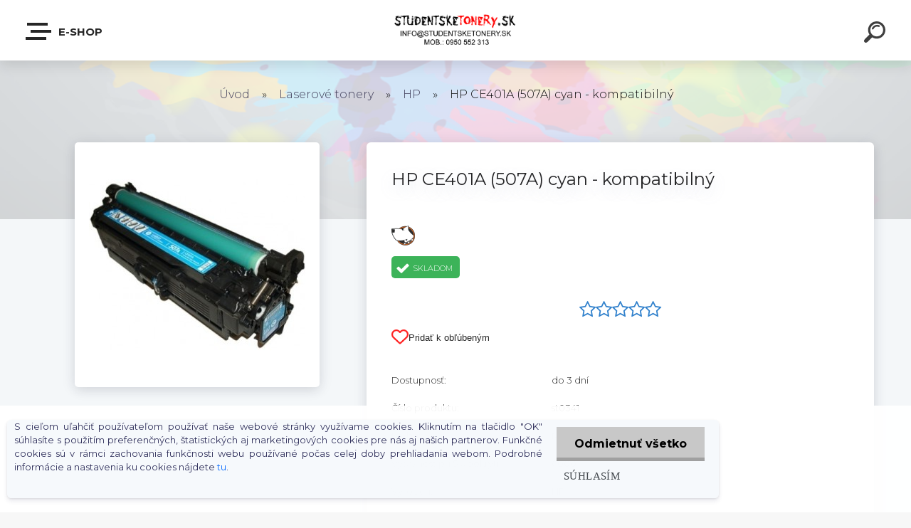

--- FILE ---
content_type: text/html; charset=utf-8
request_url: https://www.studentsketonery.sk/HP-CE401A-507A-cyan-kompatibilny-d567.htm
body_size: 31781
content:


        <!DOCTYPE html>
    <html xmlns:og="http://ogp.me/ns#" xmlns:fb="http://www.facebook.com/2008/fbml" lang="sk" class="tmpl__krypton menu-typ5-selected">
      <head>
          <script>
              window.cookie_preferences = getCookieSettings('cookie_preferences');
              window.cookie_statistics = getCookieSettings('cookie_statistics');
              window.cookie_marketing = getCookieSettings('cookie_marketing');

              function getCookieSettings(cookie_name) {
                  if (document.cookie.length > 0)
                  {
                      cookie_start = document.cookie.indexOf(cookie_name + "=");
                      if (cookie_start != -1)
                      {
                          cookie_start = cookie_start + cookie_name.length + 1;
                          cookie_end = document.cookie.indexOf(";", cookie_start);
                          if (cookie_end == -1)
                          {
                              cookie_end = document.cookie.length;
                          }
                          return unescape(document.cookie.substring(cookie_start, cookie_end));
                      }
                  }
                  return false;
              }
          </script>
                <title>Laserové tonery | HP CE401A (507A) cyan - kompatibilný | Atramenty a tonery / potlač predmetov</title>
        <script type="text/javascript">var action_unavailable='action_unavailable';var id_language = 'sk';var id_country_code = 'SK';var language_code = 'sk-SK';var path_request = '/request.php';var type_request = 'POST';var cache_break = "2511"; var enable_console_debug = false; var enable_logging_errors = false;var administration_id_language = 'sk';var administration_id_country_code = 'SK';</script>          <script type="text/javascript" src="//ajax.googleapis.com/ajax/libs/jquery/1.8.3/jquery.min.js"></script>
          <script type="text/javascript" src="//code.jquery.com/ui/1.12.1/jquery-ui.min.js" ></script>
                  <script src="/wa_script/js/jquery.hoverIntent.minified.js?_=2025-01-14-11-59" type="text/javascript"></script>
        <script type="text/javascript" src="/admin/jscripts/jquery.qtip.min.js?_=2025-01-14-11-59"></script>
                  <script src="/wa_script/js/jquery.selectBoxIt.min.js?_=2025-01-14-11-59" type="text/javascript"></script>
                  <script src="/wa_script/js/bs_overlay.js?_=2025-01-14-11-59" type="text/javascript"></script>
        <script src="/wa_script/js/bs_design.js?_=2025-01-14-11-59" type="text/javascript"></script>
        <script src="/admin/jscripts/wa_translation.js?_=2025-01-14-11-59" type="text/javascript"></script>
        <link rel="stylesheet" type="text/css" href="/css/jquery.selectBoxIt.wa_script.css?_=2025-01-14-11-59" media="screen, projection">
        <link rel="stylesheet" type="text/css" href="/css/jquery.qtip.lupa.css?_=2025-01-14-11-59">
        
                  <script src="/wa_script/js/jquery.colorbox-min.js?_=2025-01-14-11-59" type="text/javascript"></script>
          <link rel="stylesheet" type="text/css" href="/css/colorbox.css?_=2025-01-14-11-59">
          <script type="text/javascript">
            jQuery(document).ready(function() {
              (function() {
                function createGalleries(rel) {
                  var regex = new RegExp(rel + "\\[(\\d+)]"),
                      m, group = "g_" + rel, groupN;
                  $("a[rel*=" + rel + "]").each(function() {
                    m = regex.exec(this.getAttribute("rel"));
                    if(m) {
                      groupN = group + m[1];
                    } else {
                      groupN = group;
                    }
                    $(this).colorbox({
                      rel: groupN,
                      slideshow:false,
                       maxWidth: "85%",
                       maxHeight: "85%",
                       returnFocus: false
                    });
                  });
                }
                createGalleries("lytebox");
                createGalleries("lyteshow");
              })();
            });</script>
          <script type="text/javascript">
      function init_products_hovers()
      {
        jQuery(".product").hoverIntent({
          over: function(){
            jQuery(this).find(".icons_width_hack").animate({width: "130px"}, 300, function(){});
          } ,
          out: function(){
            jQuery(this).find(".icons_width_hack").animate({width: "10px"}, 300, function(){});
          },
          interval: 40
        });
      }
      jQuery(document).ready(function(){

        jQuery(".param select, .sorting select").selectBoxIt();

        jQuery(".productFooter").click(function()
        {
          var $product_detail_link = jQuery(this).parent().find("a:first");

          if($product_detail_link.length && $product_detail_link.attr("href"))
          {
            window.location.href = $product_detail_link.attr("href");
          }
        });
        init_products_hovers();
        
        ebar_details_visibility = {};
        ebar_details_visibility["user"] = false;
        ebar_details_visibility["basket"] = false;

        ebar_details_timer = {};
        ebar_details_timer["user"] = setTimeout(function(){},100);
        ebar_details_timer["basket"] = setTimeout(function(){},100);

        function ebar_set_show($caller)
        {
          var $box_name = $($caller).attr("id").split("_")[0];

          ebar_details_visibility["user"] = false;
          ebar_details_visibility["basket"] = false;

          ebar_details_visibility[$box_name] = true;

          resolve_ebar_set_visibility("user");
          resolve_ebar_set_visibility("basket");
        }

        function ebar_set_hide($caller)
        {
          var $box_name = $($caller).attr("id").split("_")[0];

          ebar_details_visibility[$box_name] = false;

          clearTimeout(ebar_details_timer[$box_name]);
          ebar_details_timer[$box_name] = setTimeout(function(){resolve_ebar_set_visibility($box_name);},300);
        }

        function resolve_ebar_set_visibility($box_name)
        {
          if(   ebar_details_visibility[$box_name]
             && jQuery("#"+$box_name+"_detail").is(":hidden"))
          {
            jQuery("#"+$box_name+"_detail").slideDown(300);
          }
          else if(   !ebar_details_visibility[$box_name]
                  && jQuery("#"+$box_name+"_detail").not(":hidden"))
          {
            jQuery("#"+$box_name+"_detail").slideUp(0, function() {
              $(this).css({overflow: ""});
            });
          }
        }

        
        jQuery("#user_icon").click(function(e)
        {
          if(jQuery(e.target).attr("id") == "user_icon")
          {
            window.location.href = "https://www.studentsketonery.sk/www-tonerceky-sk/e-login/";
          }
        });

        jQuery("#basket_icon").click(function(e)
        {
          if(jQuery(e.target).attr("id") == "basket_icon")
          {
            window.location.href = "https://www.studentsketonery.sk/www-tonerceky-sk/e-basket/";
          }
        });
      
      });
    </script>        <meta http-equiv="Content-language" content="sk">
        <meta http-equiv="Content-Type" content="text/html; charset=utf-8">
        <meta name="language" content="slovak">
        <meta name="keywords" content="ce401a,(507a),cyan,kompatibilný">
        <meta name="description" content="Alternatívny laserový toner pre tlačiareň HP LaserJet Enterprise M551n, M551xh, M551dn. Kapacita tonera 6000 strán pri 5% pokrytí.
 Obrázok je iba">
        <meta name="revisit-after" content="1 Days">
        <meta name="distribution" content="global">
        <meta name="expires" content="never">
                  <meta name="expires" content="never">
                    <link rel="previewimage" href="https://www.studentsketonery.sk/fotky31585/fotos/_vyr_567HP-CE401A--507A--cyan---kompatibilny.jpg" />
                    <link rel="canonical" href="https://www.studentsketonery.sk/HP-CE401A-507A-cyan-kompatibilny-d567.htm?tab=description"/>
          <meta property="og:image" content="http://www.studentsketonery.sk/fotky31585/fotos/_vyrn_567HP-CE401A--507A--cyan---kompatibilny.jpg" />
<meta property="og:image:secure_url" content="https://www.studentsketonery.sk/fotky31585/fotos/_vyrn_567HP-CE401A--507A--cyan---kompatibilny.jpg" />
<meta property="og:image:type" content="image/jpeg" />
<meta property="og:url" content="http://www.studentsketonery.sk/www-tonerceky-sk/eshop/2-1-Laserove-tonery/11-2-HP/5/567-HP-CE401A-507A-cyan-kompatibilny" />
<meta property="og:title" content="HP CE401A (507A) cyan - kompatibilný" />
<meta property="og:description" content="Alternatívny laserový toner pre tlačiareň HP LaserJet Enterprise M551n, M551xh, M551dn. Kapacita tonera 6000 strán pri 5% pokrytí.
 Obrázok je iba" />
<meta property="og:type" content="product" />
<meta property="og:site_name" content="Atramenty a tonery / potlač predmetov" />
            <meta name="robots" content="index, follow">
                      <link href="//www.studentsketonery.sk/fotky31585/faviconn.jpg" rel="icon" type="image/jpeg">
          <link rel="shortcut icon" type="image/jpeg" href="//www.studentsketonery.sk/fotky31585/faviconn.jpg">
                  <link rel="stylesheet" type="text/css" href="/css/lang_dependent_css/lang_sk.css?_=2025-01-14-11-59" media="screen, projection">
                <link rel='stylesheet' type='text/css' href='/wa_script/js/styles.css?_=2025-01-14-11-59'>
        <script language='javascript' type='text/javascript' src='/wa_script/js/javascripts.js?_=2025-01-14-11-59'></script>
        <script language='javascript' type='text/javascript' src='/wa_script/js/check_tel.js?_=2025-01-14-11-59'></script>
          <script src="/assets/javascripts/buy_button.js?_=2025-01-14-11-59"></script>
            <script type="text/javascript" src="/wa_script/js/bs_user.js?_=2025-01-14-11-59"></script>
        <script type="text/javascript" src="/wa_script/js/bs_fce.js?_=2025-01-14-11-59"></script>
        <script type="text/javascript" src="/wa_script/js/bs_fixed_bar.js?_=2025-01-14-11-59"></script>
        <script type="text/javascript" src="/bohemiasoft/js/bs.js?_=2025-01-14-11-59"></script>
        <script src="/wa_script/js/jquery.number.min.js?_=2025-01-14-11-59" type="text/javascript"></script>
        <script type="text/javascript">
            BS.User.id = 31585;
            BS.User.domain = "www-tonerceky-sk";
            BS.User.is_responsive_layout = true;
            BS.User.max_search_query_length = 50;
            BS.User.max_autocomplete_words_count = 5;

            WA.Translation._autocompleter_ambiguous_query = ' Hľadaný výraz je pre našeptávač príliš všeobecný. Zadajte prosím ďalšie znaky, slová alebo pokračujte odoslaním formulára pre vyhľadávanie.';
            WA.Translation._autocompleter_no_results_found = ' Neboli nájdené žiadne produkty ani kategórie.';
            WA.Translation._error = " Chyba";
            WA.Translation._success = " Úspech";
            WA.Translation._warning = " Upozornenie";
            WA.Translation._multiples_inc_notify = '<p class="multiples-warning"><strong>Tento produkt je možné objednať iba v násobkoch #inc#. </strong><br><small>Vami zadaný počet kusov bol navýšený podľa tohto násobku.</small></p>';
            WA.Translation._shipping_change_selected = " Zmeniť...";
            WA.Translation._shipping_deliver_to_address = "_shipping_deliver_to_address";

            BS.Design.template = {
              name: "krypton",
              is_selected: function(name) {
                if(Array.isArray(name)) {
                  return name.indexOf(this.name) > -1;
                } else {
                  return name === this.name;
                }
              }
            };
            BS.Design.isLayout3 = true;
            BS.Design.templates = {
              TEMPLATE_ARGON: "argon",TEMPLATE_NEON: "neon",TEMPLATE_CARBON: "carbon",TEMPLATE_XENON: "xenon",TEMPLATE_AURUM: "aurum",TEMPLATE_CUPRUM: "cuprum",TEMPLATE_ERBIUM: "erbium",TEMPLATE_CADMIUM: "cadmium",TEMPLATE_BARIUM: "barium",TEMPLATE_CHROMIUM: "chromium",TEMPLATE_SILICIUM: "silicium",TEMPLATE_IRIDIUM: "iridium",TEMPLATE_INDIUM: "indium",TEMPLATE_OXYGEN: "oxygen",TEMPLATE_HELIUM: "helium",TEMPLATE_FLUOR: "fluor",TEMPLATE_FERRUM: "ferrum",TEMPLATE_TERBIUM: "terbium",TEMPLATE_URANIUM: "uranium",TEMPLATE_ZINCUM: "zincum",TEMPLATE_CERIUM: "cerium",TEMPLATE_KRYPTON: "krypton",TEMPLATE_THORIUM: "thorium",TEMPLATE_ETHERUM: "etherum",TEMPLATE_KRYPTONIT: "kryptonit",TEMPLATE_TITANIUM: "titanium",TEMPLATE_PLATINUM: "platinum"            };
        </script>
                  <script src="/js/progress_button/modernizr.custom.js"></script>
                      <link rel="stylesheet" type="text/css" href="/bower_components/owl.carousel/dist/assets/owl.carousel.min.css" />
            <link rel="stylesheet" type="text/css" href="/bower_components/owl.carousel/dist/assets/owl.theme.default.min.css" />
            <script src="/bower_components/owl.carousel/dist/owl.carousel.min.js"></script>
                      <link type="text/css" rel="stylesheet" href="/bower_components/jQuery.mmenu/dist/jquery.mmenu.css" />
            <link type="text/css" rel="stylesheet" href="/bower_components/jQuery.mmenu/dist/addons/searchfield/jquery.mmenu.searchfield.css" />
            <link type="text/css" rel="stylesheet" href="/bower_components/jQuery.mmenu/dist/addons//navbars/jquery.mmenu.navbars.css" />
            <link type="text/css" rel="stylesheet" href="/bower_components/jQuery.mmenu/dist/extensions//pagedim/jquery.mmenu.pagedim.css" />
            <link type="text/css" rel="stylesheet" href="/bower_components/jQuery.mmenu/dist/extensions/effects/jquery.mmenu.effects.css" />
            <link type="text/css" rel="stylesheet" href="/bower_components/jQuery.mmenu/dist/addons/counters/jquery.mmenu.counters.css" />
            <link type="text/css" rel="stylesheet" href="/assets/vendor/hamburgers/hamburgers.min.css" />
            <script src="/bower_components/jQuery.mmenu/dist/jquery.mmenu.all.js"></script>
            <script src="/wa_script/js/bs_slide_menu.js?_=2025-01-14-11-59"></script>
                        <link rel="stylesheet" type="text/css" href="/css/progress_button/progressButton.css" />
            <script src="/js/progress_button/progressButton.js?_=2025-01-14-11-59"></script>
                        <script src="/wa_script/js/cart/BS.Cart.js?_=2025-01-14-11-59"></script>
                        <link rel="stylesheet" type="text/css" href="/assets/vendor/revolution-slider/css/settings.css?_=5.4.8" />
            <link rel="stylesheet" type="text/css" href="/assets/vendor/revolution-slider/css/layers.css?_=5.4.8" />
            <script src="/assets/vendor/revolution-slider/js/jquery.themepunch.tools.min.js?_=5.4.8"></script>
            <script src="/assets/vendor/revolution-slider/js/jquery.themepunch.revolution.min.js?_=5.4.8"></script>
                    <link rel="stylesheet" type="text/css" href="//static.bohemiasoft.com/jave/style.css?_=2025-01-14-11-59" media="screen">
                    <link rel="stylesheet" type="text/css" href="/css/font-awesome.4.7.0.min.css" media="screen">
          <link rel="stylesheet" type="text/css" href="/sablony/nove/krypton/kryptongrey/css/product_var3.css?_=2025-01-14-11-59" media="screen">
                    <link rel="stylesheet"
                type="text/css"
                id="tpl-editor-stylesheet"
                href="/sablony/nove/krypton/kryptongrey/css/colors.css?_=2025-01-14-11-59"
                media="screen">

          <meta name="viewport" content="width=device-width, initial-scale=1.0">
          <link rel="stylesheet" 
                   type="text/css" 
                   href="https://static.bohemiasoft.com/custom-css/krypton.css?_1761721383" 
                   media="screen"><link rel="stylesheet" type="text/css" href="/css/steps_order.css?_=2025-01-14-11-59" media="screen"><style type="text/css">
               <!--#site_logo{
                  width: 275px;
                  height: 100px;
                  background-image: url('/fotky31585/design_setup/images/logo_LOGO-novy-web-a-kontakt.png?cache_time=1518710260');
                  background-repeat: no-repeat;
                  
                }html body .myheader { 
          
          border: black;
          background-repeat: repeat;
          background-position: 0px 0px;
          
        }#page_background{
                  background-image: none;
                  background-repeat: repeat;
                  background-position: 0px 0px;
                  background-color: #c1bebe;
                }.bgLupa{
                  padding: 0;
                  border: none;
                }

 :root { 
 }
-->
                </style>          <link rel="stylesheet" type="text/css" href="/fotky31585/design_setup/css/user_defined.css?_=1654082840" media="screen, projection">
                    <script type="text/javascript" src="/admin/jscripts/wa_dialogs.js?_=2025-01-14-11-59"></script>
            <script>
      $(document).ready(function() {
        if (getCookie('show_cookie_message' + '_31585_sk') != 'no') {
          if($('#cookies-agreement').attr('data-location') === '0')
          {
            $('.cookies-wrapper').css("top", "0px");
          }
          else
          {
            $('.cookies-wrapper').css("bottom", "0px");
          }
          $('.cookies-wrapper').show();
        }

        $('#cookies-notify__close').click(function() {
          setCookie('show_cookie_message' + '_31585_sk', 'no');
          $('#cookies-agreement').slideUp();
          $("#masterpage").attr("style", "");
          setCookie('cookie_preferences', 'true');
          setCookie('cookie_statistics', 'true');
          setCookie('cookie_marketing', 'true');
          window.cookie_preferences = true;
          window.cookie_statistics = true;
          window.cookie_marketing = true;
          if(typeof gtag === 'function') {
              gtag('consent', 'update', {
                  'ad_storage': 'granted',
                  'analytics_storage': 'granted',
                  'ad_user_data': 'granted',
                  'ad_personalization': 'granted'
              });
          }
         return false;
        });

        $("#cookies-notify__disagree").click(function(){
            save_preferences();
        });

        $('#cookies-notify__preferences-button-close').click(function(){
            var cookies_notify_preferences = $("#cookies-notify-checkbox__preferences").is(':checked');
            var cookies_notify_statistics = $("#cookies-notify-checkbox__statistics").is(':checked');
            var cookies_notify_marketing = $("#cookies-notify-checkbox__marketing").is(':checked');
            save_preferences(cookies_notify_preferences, cookies_notify_statistics, cookies_notify_marketing);
        });

        function save_preferences(preferences = false, statistics = false, marketing = false)
        {
            setCookie('show_cookie_message' + '_31585_sk', 'no');
            $('#cookies-agreement').slideUp();
            $("#masterpage").attr("style", "");
            setCookie('cookie_preferences', preferences);
            setCookie('cookie_statistics', statistics);
            setCookie('cookie_marketing', marketing);
            window.cookie_preferences = preferences;
            window.cookie_statistics = statistics;
            window.cookie_marketing = marketing;
            if(marketing && typeof gtag === 'function')
            {
                gtag('consent', 'update', {
                    'ad_storage': 'granted'
                });
            }
            if(statistics && typeof gtag === 'function')
            {
                gtag('consent', 'update', {
                    'analytics_storage': 'granted',
                    'ad_user_data': 'granted',
                    'ad_personalization': 'granted',
                });
            }
            if(marketing === false && BS && BS.seznamIdentity) {
                BS.seznamIdentity.clearIdentity();
            }
        }

        /**
         * @param {String} cookie_name
         * @returns {String}
         */
        function getCookie(cookie_name) {
          if (document.cookie.length > 0)
          {
            cookie_start = document.cookie.indexOf(cookie_name + "=");
            if (cookie_start != -1)
            {
              cookie_start = cookie_start + cookie_name.length + 1;
              cookie_end = document.cookie.indexOf(";", cookie_start);
              if (cookie_end == -1)
              {
                cookie_end = document.cookie.length;
              }
              return unescape(document.cookie.substring(cookie_start, cookie_end));
            }
          }
          return "";
        }
        
        /**
         * @param {String} cookie_name
         * @param {String} value
         */
        function setCookie(cookie_name, value) {
          var time = new Date();
          time.setTime(time.getTime() + 365*24*60*60*1000); // + 1 rok
          var expires = "expires="+time.toUTCString();
          document.cookie = cookie_name + "=" + escape(value) + "; " + expires + "; path=/";
        }
      });
    </script>
    <script async src="https://www.googletagmanager.com/gtag/js?id=UA-90029896-1"></script><script>
window.dataLayer = window.dataLayer || [];
function gtag(){dataLayer.push(arguments);}
gtag('js', new Date());
gtag('config', 'UA-90029896-1', { debug_mode: true });
</script>        <script type="text/javascript" src="/wa_script/js/search_autocompleter.js?_=2025-01-14-11-59"></script>
            <script type="text/javascript" src="/wa_script/js/template/vanilla-tilt.js?_=2025-01-14-11-59"></script>
                  <script>
              WA.Translation._complete_specification = "Kompletné špecifikácie";
              WA.Translation._dont_have_acc = "Nemáte účet? ";
              WA.Translation._have_acc = "Máte už účet? ";
              WA.Translation._register_titanium = "Zaregistrovať sa";
              WA.Translation._login_titanium = "Prihlásiť";
              WA.Translation._placeholder_voucher = "Sem vložte kód";
          </script>
                    <script src="/wa_script/js/template/krypton/vanilla-tilt.js?_=2025-01-14-11-59"></script>
                    <script src="/wa_script/js/template/krypton/script.js?_=2025-01-14-11-59"></script>
                    <link rel="stylesheet" type="text/css" href="/assets/vendor/magnific-popup/magnific-popup.css" />
      <script src="/assets/vendor/magnific-popup/jquery.magnific-popup.js"></script>
      <script type="text/javascript">
        BS.env = {
          decPoint: ",",
          basketFloatEnabled: false        };
      </script>
      <script type="text/javascript" src="/node_modules/select2/dist/js/select2.min.js"></script>
      <script type="text/javascript" src="/node_modules/maximize-select2-height/maximize-select2-height.min.js"></script>
      <script type="text/javascript">
        (function() {
          $.fn.select2.defaults.set("language", {
            noResults: function() {return " Žiadny záznam nebol nájdený"},
            inputTooShort: function(o) {
              var n = o.minimum - o.input.length;
              return "_input_too_short".replace("#N#", n);
            }
          });
          $.fn.select2.defaults.set("width", "100%")
        })();

      </script>
      <link type="text/css" rel="stylesheet" href="/node_modules/select2/dist/css/select2.min.css" />
      <script type="text/javascript" src="/wa_script/js/countdown_timer.js?_=2025-01-14-11-59"></script>
      <script type="text/javascript" src="/wa_script/js/app.js?_=2025-01-14-11-59"></script>
      <script type="text/javascript" src="/node_modules/jquery-validation/dist/jquery.validate.min.js"></script>

      
              <script src="https://cdn.jsdelivr.net/npm/@floating-ui/core@1.7.2"></script>
        <script src="https://cdn.jsdelivr.net/npm/@floating-ui/dom@1.7.2"></script>
            </head>
      <body class="lang-sk layout3 not-home page-product-detail page-product-567 basket-empty slider-available pr-not-transparent-img vat-payer-y alternative-currency-n" >
    <!-- MMENU PAGE -->
  <div id="mainPage">
        <a name="topweb"></a>
            <div id="cookies-agreement" class="cookies-wrapper" data-location="1"
         >
      <div class="cookies-notify-background"></div>
      <div class="cookies-notify" style="display:block!important;">
        <div class="cookies-notify__bar">
          <div class="cookies-notify__bar1">
            <div class="cookies-notify__text"
                                 >
                S cieľom uľahčiť používateľom používať naše webové stránky využívame cookies. Kliknutím na tlačidlo "OK" súhlasíte s použitím preferenčných, štatistických aj marketingových cookies pre nás aj našich partnerov. Funkčné cookies sú v rámci zachovania funkčnosti webu používané počas celej doby prehliadania webom. Podrobné informácie a nastavenia ku cookies nájdete <span class="cookies-notify__detail_button">tu</span>.            </div>
            <div class="cookies-notify__button">
                <a href="#" id="cookies-notify__disagree" class="secondary-btn"
                   style="color: #000000;
                           background-color: #c8c8c8;
                           opacity: 1"
                >Odmietnuť všetko</a>
              <a href="#" id="cookies-notify__close"
                 style="color: #000000;
                        background-color: #c8c8c8;
                        opacity: 1"
                >Súhlasím</a>
            </div>
          </div>
                        <div class="cookies-notify__detail_box hidden"
                             >
                <div id="cookies-nofify__close_detail"> Zavrieť</div>
                <div>
                    <br />
                    <b> Čo sú cookies?</b><br />
                    <span> Cookies sú krátke textové informácie, ktoré sú uložené vo Vašom prehliadači. Tieto informácie bežne používajú všetky webové stránky a ich prechádzaním dochádza k ukladaniu cookies. Pomocou partnerských skriptov, ktoré môžu stránky používať (napríklad Google analytics</span><br /><br />
                    <b> Ako môžem nastaviť prácu webu s cookies?</b><br />
                    <span> Napriek tomu, že odporúčame povoliť používanie všetkých typov cookies, prácu webu s nimi môžete nastaviť podľa vlastných preferencií pomocou checkboxov zobrazených nižšie. Po odsúhlasení nastavenia práce s cookies môžete zmeniť svoje rozhodnutie zmazaním či editáciou cookies priamo v nastavení Vášho prehliadača. Podrobnejšie informácie k premazaniu cookies nájdete v Pomocníkovi Vášho prehliadača.</span>
                </div>
                <div class="cookies-notify__checkboxes"
                                    >
                    <div class="checkbox-custom checkbox-default cookies-notify__checkbox">
                        <input type="checkbox" id="cookies-notify-checkbox__functional" checked disabled />
                        <label for="cookies-notify-checkbox__functional" class="cookies-notify__checkbox_label"> Nutné</label>
                    </div>
                    <div class="checkbox-custom checkbox-default cookies-notify__checkbox">
                        <input type="checkbox" id="cookies-notify-checkbox__preferences" checked />
                        <label for="cookies-notify-checkbox__preferences" class="cookies-notify__checkbox_label"> Preferenčné</label>
                    </div>
                    <div class="checkbox-custom checkbox-default cookies-notify__checkbox">
                        <input type="checkbox" id="cookies-notify-checkbox__statistics" checked />
                        <label for="cookies-notify-checkbox__statistics" class="cookies-notify__checkbox_label"> Štatistické</label>
                    </div>
                    <div class="checkbox-custom checkbox-default cookies-notify__checkbox">
                        <input type="checkbox" id="cookies-notify-checkbox__marketing" checked />
                        <label for="cookies-notify-checkbox__marketing" class="cookies-notify__checkbox_label"> Marketingové</label>
                    </div>
                </div>
                <div id="cookies-notify__cookie_types">
                    <div class="cookies-notify__cookie_type cookie-active" data-type="functional">
                         Nutné (13)
                    </div>
                    <div class="cookies-notify__cookie_type" data-type="preferences">
                         Preferenčné (1)
                    </div>
                    <div class="cookies-notify__cookie_type" data-type="statistics">
                         Štatistické (15)
                    </div>
                    <div class="cookies-notify__cookie_type" data-type="marketing">
                         Marketingové (15)
                    </div>
                    <div class="cookies-notify__cookie_type" data-type="unclassified">
                         Neklasifikované (7)
                    </div>
                </div>
                <div id="cookies-notify__cookie_detail">
                    <div class="cookie-notify__cookie_description">
                        <span id="cookie-notify__description_functional" class="cookie_description_active"> Tieto informácie sú nevyhnutné k správnemu chodu webovej stránky ako napríklad vkladanie tovaru do košíka, uloženie vyplnených údajov alebo prihlásenie do zákazníckej sekcie.</span>
                        <span id="cookie-notify__description_preferences" class="hidden"> Tieto cookies umožnia prispôsobiť správanie alebo vzhľad stránky podľa Vašich potrieb, napríklad voľba jazyka.</span>
                        <span id="cookie-notify__description_statistics" class="hidden"> Vďaka týmto cookies môžu majitelia aj developeri webu viac porozumieť správaniu užívateľov a vyvijať stránku tak, aby bola čo najviac prozákaznícka. Teda aby ste čo najrýchlejšie našli hľadaný tovar alebo čo najľahšie dokončili jeho nákup.</span>
                        <span id="cookie-notify__description_marketing" class="hidden"> Tieto informácie umožnia personalizovať zobrazenie ponúk priamo pre Vás vďaka historickej skúsenosti prehliadania predchádzajúcich stránok a ponúk.</span>
                        <span id="cookie-notify__description_unclassified" class="hidden"> Tieto cookies zatiaľ neboli roztriedené do vlastnej kategórie.</span>
                    </div>
                    <style>
                        #cookies-notify__cookie_detail_table td
                        {
                            color: #ffffff                        }
                    </style>
                    <table class="table" id="cookies-notify__cookie_detail_table">
                        <thead>
                            <tr>
                                <th> Meno</th>
                                <th> Účel</th>
                                <th> Vypršanie</th>
                            </tr>
                        </thead>
                        <tbody>
                                                    <tr>
                                <td>show_cookie_message</td>
                                <td>Ukladá informácie o potrebe zobrazenia cookie lišty</td>
                                <td>1 rok</td>
                            </tr>
                                                        <tr>
                                <td>__zlcmid</td>
                                <td>Tento súbor cookie sa používa na uloženie identity návštevníka počas návštev a preferencie návštevníka deaktivovať našu funkciu živého chatu. </td>
                                <td>1 rok</td>
                            </tr>
                                                        <tr>
                                <td>__cfruid</td>
                                <td>Tento súbor cookie je súčasťou služieb poskytovaných spoločnosťou Cloudflare – vrátane vyrovnávania záťaže, doručovania obsahu webových stránok a poskytovania pripojenia DNS pre prevádzkovateľov webových stránok. </td>
                                <td>relácie</td>
                            </tr>
                                                        <tr>
                                <td>_auth</td>
                                <td>Zaisťuje bezpečnosť prehliadania návštevníkov tým, že zabraňuje falšovaniu požiadaviek medzi stránkami. Tento súbor cookie je nevyhnutný pre bezpečnosť webu a návštevníka. </td>
                                <td>1 rok</td>
                            </tr>
                                                        <tr>
                                <td>csrftoken</td>
                                <td>Pomáha predchádzať útokom Cross-Site Request Forgery (CSRF).</td>
                                <td>1 rok</td>
                            </tr>
                                                        <tr>
                                <td>PHPSESSID</td>
                                <td>Zachováva stav užívateľskej relácie naprieč požiadavkami na stránky. </td>
                                <td>relácie</td>
                            </tr>
                                                        <tr>
                                <td>rc::a</td>
                                <td>Tento súbor cookie sa používa na rozlíšenie medzi ľuďmi a robotmi. To je výhodné pre web, aby
vytvárať platné správy o používaní ich webových stránok. </td>
                                <td>persistentní</td>
                            </tr>
                                                        <tr>
                                <td>rc::c</td>
                                <td>Tento súbor cookie sa používa na rozlíšenie medzi ľuďmi a robotmi. </td>
                                <td>relácie</td>
                            </tr>
                                                        <tr>
                                <td>AWSALBCORS</td>
                                <td>Registruje, ktorý server-cluster obsluhuje návštevníka. To sa používa v kontexte s vyrovnávaním záťaže, aby sa optimalizovala užívateľská skúsenosť. </td>
                                <td>6 dnů</td>
                            </tr>
                                                        <tr>
                                <td>18plus_allow_access#</td>
                                <td>Ukladá informáciu o odsúhlasení okna 18+ pre web.</td>
                                <td>neznámy</td>
                            </tr>
                                                        <tr>
                                <td>18plus_cat#</td>
                                <td>Ukladá informáciu o odsúhlasení okna 18+ pre kategóriu.</td>
                                <td>neznámy</td>
                            </tr>
                                                        <tr>
                                <td>bs_slide_menu</td>
                                <td></td>
                                <td>neznámy</td>
                            </tr>
                                                        <tr>
                                <td>left_menu</td>
                                <td>Ukladá informáciu o spôsobe zobrazenia ľavého menu.</td>
                                <td>neznámy</td>
                            </tr>
                                                    </tbody>
                    </table>
                    <div class="cookies-notify__button">
                        <a href="#" id="cookies-notify__preferences-button-close"
                           style="color: #000000;
                                background-color: #c8c8c8;
                                opacity: 1">
                            Uložiť nastavenia                        </a>
                    </div>
                </div>
            </div>
                    </div>
      </div>
    </div>
    
  <div id="responsive_layout_large"></div><div id="page"><div class="navbar-top-icons"><span class="navbar-icon"><a href="https://www.facebook.com/studentsketonery.sk/" target="_blank"><img src="/fotky31585/icons/ico_f.png" /><span>Facebook</span></a></span><span class="navbar-icon"><a href="https://obchody.heureka.sk/studentsketonery-sk/recenze/" target="_blank"><img src="/fotky31585/icons/ico_heureka-64.png" /><span>RECENZIE</span></a></span></div>    <script type="text/javascript">
      var responsive_articlemenu_name = ' Menu';
      var responsive_eshopmenu_name = ' E-shop';
    </script>
        <div class="myheader" id="pageHeader">
        <div class="header-wrap container">
                <div class="slide-menu menu-typ-5" id="slideMenu">
      <button type="button" id="navButtonIcon" class="hamburger hamburger--elastic">
        <span class="hamburger-box">
         <span class="hamburger-inner"></span>
        </span>
        E-shop      </button>
      <div class="slide-menu-content" id="sideMenuBar">
        <ul class="menu-root">
              <li class="divider mm-title menu-title eshop">
      E-shop    </li>
        <li class="eshop-menu-item">
              <a href="#" target="_self">
                <span>
                  <img class="menu-icon-img" src="/fotky31585/icons/hrncek-biely-64.png" alt="" />
                </span>
              <span>
          Potlač predmetov        </span>
              </a>
              <ul class="eshop-submenu">
          <li class="eshop-menu-item">
              <a href="#" target="_self">
                  <span>
          Textil        </span>
              </a>
              <ul class="eshop-submenu">
          <li class="eshop-menu-item">
              <a href="/Potlac-predmetov-c18_100_3.htm" target="_self">
                  <span>
          Trička (potlač sublimáciou)        </span>
              </a>
            </li>
        <li class="eshop-menu-item">
              <a href="#" target="_self">
                  <span>
          Trička (potlač FLEX)        </span>
              </a>
              <ul class="eshop-submenu">
          <li class="eshop-menu-item">
              <a href="/Potlac-predmetov-c18_119_4.htm" target="_self">
                  <span>
          Pánske trička        </span>
              </a>
            </li>
        <li class="eshop-menu-item">
              <a href="/Potlac-predmetov-c18_120_4.htm" target="_self">
                  <span>
          Dámske trička        </span>
              </a>
            </li>
        <li class="eshop-menu-item">
              <a href="/Potlac-predmetov-c18_121_4.htm" target="_self">
                  <span>
          Detské trička        </span>
              </a>
            </li>
          </ul>
          </li>
        <li class="eshop-menu-item">
              <a href="/Potlac-predmetov-c18_101_3.htm" target="_self">
                  <span>
          Tašky, batohy, kabelky        </span>
              </a>
            </li>
        <li class="eshop-menu-item">
              <a href="/Potlac-predmetov-c18_102_3.htm" target="_self">
                  <span>
          Obliečky na vankúše        </span>
              </a>
            </li>
        <li class="eshop-menu-item">
              <a href="/Potlac-predmetov-c18_103_3.htm" target="_self">
                  <span>
          Podbradník        </span>
              </a>
            </li>
        <li class="eshop-menu-item">
              <a href="/Potlac-predmetov-c18_104_3.htm" target="_self">
                  <span>
          Chňapka        </span>
              </a>
            </li>
        <li class="eshop-menu-item">
              <a href="/Potlac-predmetov-c18_105_3.htm" target="_self">
                  <span>
          Zástera na varenie        </span>
              </a>
            </li>
        <li class="eshop-menu-item">
              <a href="/Potlac-predmetov-c18_107_3.htm" target="_self">
                  <span>
          Tienidlo do auta        </span>
              </a>
            </li>
        <li class="eshop-menu-item">
              <a href="/Potlac-predmetov-c18_108_3.htm" target="_self">
                  <span>
          Podložka pod myš        </span>
              </a>
            </li>
          </ul>
          </li>
        <li class="eshop-menu-item">
              <a href="/Potlac-predmetov-c18_96_2.htm" target="_self">
                  <span>
          Puzzle        </span>
              </a>
            </li>
        <li class="eshop-menu-item">
              <a href="/Potlac-predmetov-c18_97_2.htm" target="_self">
                  <span>
          Hrnčeky        </span>
              </a>
            </li>
        <li class="eshop-menu-item">
              <a href="/Potlac-predmetov-c18_98_2.htm" target="_self">
                  <span>
          Hodiny        </span>
              </a>
            </li>
        <li class="eshop-menu-item">
              <a href="/Potlac-predmetov-c18_99_2.htm" target="_self">
                  <span>
          Keramika        </span>
              </a>
            </li>
          </ul>
          </li>
        <li class="eshop-menu-item">
              <a href="#" target="_self">
                <span>
                  <img class="menu-icon-img" src="/fotky31585/icons/fotoobraz-biely-64.png" alt="" />
                </span>
              <span>
          Foto na plátne        </span>
              </a>
              <ul class="eshop-submenu">
          <li class="eshop-menu-item">
              <a href="/Foto-na-platne-c19_112_2.htm" target="_self">
                  <span>
          Fotoobraz s Vašou fotografiou        </span>
              </a>
            </li>
          </ul>
          </li>
        <li class="eshop-menu-item">
              <a href="#" target="_self">
                <span>
                  <img class="menu-icon-img" src="/fotky31585/icons/magnetky-biely-64.png" alt="" />
                </span>
              <span>
          Magnetky        </span>
              </a>
              <ul class="eshop-submenu">
          <li class="eshop-menu-item">
              <a href="/Magnetky-c15_75_2.htm" target="_self">
                  <span>
          Klasické magnetky        </span>
              </a>
            </li>
        <li class="eshop-menu-item">
              <a href="/Magnetky-c15_94_2.htm" target="_self">
                  <span>
          Akrylové magnetky        </span>
              </a>
            </li>
        <li class="eshop-menu-item">
              <a href="/Magnetky-c15_109_2.htm" target="_self">
                  <span>
          Sublimačné magnetky        </span>
              </a>
            </li>
        <li class="eshop-menu-item">
              <a href="#" target="_self">
                  <span>
          Magnetická fólia        </span>
              </a>
              <ul class="eshop-submenu">
          <li class="eshop-menu-item">
              <a href="/Magnetky-c15_93_3.htm" target="_self">
                  <span>
          Magnetická fólia 0,7mm        </span>
              </a>
            </li>
        <li class="eshop-menu-item">
              <a href="/Magnetky-c15_110_3.htm" target="_self">
                  <span>
          Magnetická fólia 0,5mm        </span>
              </a>
            </li>
        <li class="eshop-menu-item">
              <a href="/Magnetky-c15_111_3.htm" target="_self">
                  <span>
          Magnetická fólia 1 mm        </span>
              </a>
            </li>
          </ul>
          </li>
        <li class="eshop-menu-item">
              <a href="/Magnetky-c15_117_2.htm" target="_self">
                  <span>
          Pokovená fólia        </span>
              </a>
            </li>
          </ul>
          </li>
        <li class="eshop-menu-item">
              <a href="#" target="_self">
                  <span>
          Kalendáre 2024        </span>
              </a>
              <ul class="eshop-submenu">
          <li class="eshop-menu-item">
              <a href="/Kalendare-2024-c24_122_2.htm" target="_self">
                  <span>
          Mesačný kalendár A4        </span>
              </a>
            </li>
        <li class="eshop-menu-item">
              <a href="/Kalendare-2024-c24_123_2.htm" target="_self">
                  <span>
          Mesačný kalendár A3        </span>
              </a>
            </li>
          </ul>
          </li>
        <li class="eshop-menu-item selected-category selected">
              <a href="#" target="_self">
                <span>
                  <img class="menu-icon-img" src="/fotky31585/icons/toner-biely-64.png" alt="" />
                </span>
              <span>
          Laserové tonery        </span>
              </a>
              <ul class="eshop-submenu">
          <li class="eshop-menu-item">
              <a href="/Laserove-tonery-c2_7_2.htm" target="_self">
                  <span>
          Brother        </span>
              </a>
            </li>
        <li class="eshop-menu-item">
              <a href="/Laserove-tonery-c2_8_2.htm" target="_self">
                  <span>
          Canon        </span>
              </a>
            </li>
        <li class="eshop-menu-item">
              <a href="/Laserove-tonery-c2_9_2.htm" target="_self">
                  <span>
          Dell        </span>
              </a>
            </li>
        <li class="eshop-menu-item">
              <a href="/Laserove-tonery-c2_10_2.htm" target="_self">
                  <span>
          Epson        </span>
              </a>
            </li>
        <li class="eshop-menu-item selected-category selected">
              <a href="/Laserove-tonery-c2_11_2.htm" target="_self">
                  <span>
          HP        </span>
              </a>
            </li>
        <li class="eshop-menu-item">
              <a href="/Laserove-tonery-c2_13_2.htm" target="_self">
                  <span>
          Konica Minolta        </span>
              </a>
            </li>
        <li class="eshop-menu-item">
              <a href="/Laserove-tonery-c2_14_2.htm" target="_self">
                  <span>
          Kyocera        </span>
              </a>
            </li>
        <li class="eshop-menu-item">
              <a href="/Laserove-tonery-c2_15_2.htm" target="_self">
                  <span>
          Lexmark        </span>
              </a>
            </li>
        <li class="eshop-menu-item">
              <a href="/Laserove-tonery-c2_16_2.htm" target="_self">
                  <span>
          OKI        </span>
              </a>
            </li>
        <li class="eshop-menu-item">
              <a href="/Laserove-tonery-c2_17_2.htm" target="_self">
                  <span>
          Samsung        </span>
              </a>
            </li>
        <li class="eshop-menu-item">
              <a href="/Laserove-tonery-c2_18_2.htm" target="_self">
                  <span>
          Xerox        </span>
              </a>
            </li>
          </ul>
          </li>
        <li class="eshop-menu-item">
              <a href="#" target="_self">
                <span>
                  <img class="menu-icon-img" src="/fotky31585/icons/toner-biely-90.png" alt="" />
                </span>
              <span>
          Tonery do kopírok        </span>
              </a>
              <ul class="eshop-submenu">
          <li class="eshop-menu-item">
              <a href="#" target="_self">
                  <span>
          Canon        </span>
              </a>
              <ul class="eshop-submenu">
          <li class="eshop-menu-item">
              <a href="/Tonery-do-kopirok-c16_73_3.htm" target="_self">
                  <span>
          Originálny        </span>
              </a>
            </li>
        <li class="eshop-menu-item">
              <a href="/Tonery-do-kopirok-c16_74_3.htm" target="_self">
                  <span>
          Kompatibilný        </span>
              </a>
            </li>
          </ul>
          </li>
          </ul>
          </li>
        <li class="eshop-menu-item">
              <a href="#" target="_self">
                <span>
                  <img class="menu-icon-img" src="/fotky31585/icons/ink-biela-64.png" alt="" />
                </span>
              <span>
          Atramentové kazety        </span>
              </a>
              <ul class="eshop-submenu">
          <li class="eshop-menu-item">
              <a href="/Atramentove-kazety-c1_1_2.htm" target="_self">
                  <span>
          Epson        </span>
              </a>
            </li>
        <li class="eshop-menu-item">
              <a href="/Atramentove-kazety-c1_2_2.htm" target="_self">
                  <span>
          Canon        </span>
              </a>
            </li>
        <li class="eshop-menu-item">
              <a href="/Atramentove-kazety-c1_3_2.htm" target="_self">
                  <span>
          HP        </span>
              </a>
            </li>
        <li class="eshop-menu-item">
              <a href="/Atramentove-kazety-c1_4_2.htm" target="_self">
                  <span>
          Brother        </span>
              </a>
            </li>
        <li class="eshop-menu-item">
              <a href="/Atramentove-kazety-c1_6_2.htm" target="_self">
                  <span>
          Lexmark        </span>
              </a>
            </li>
          </ul>
          </li>
        <li class="eshop-menu-item">
              <a href="#" target="_self">
                <span>
                  <img class="menu-icon-img" src="/fotky31585/icons/ink-atrament-biela-64.png" alt="" />
                </span>
              <span>
          Atrament na plnenie kaziet        </span>
              </a>
              <ul class="eshop-submenu">
          <li class="eshop-menu-item">
              <a href="/Atrament-na-plnenie-kaziet-c5_24_2.htm" target="_self">
                  <span>
          Atrament pre HP        </span>
              </a>
            </li>
        <li class="eshop-menu-item">
              <a href="/Atrament-na-plnenie-kaziet-c5_25_2.htm" target="_self">
                  <span>
          Atrament pre Canon        </span>
              </a>
            </li>
        <li class="eshop-menu-item">
              <a href="/Atrament-na-plnenie-kaziet-c5_27_2.htm" target="_self">
                  <span>
          Atrament pre Epson        </span>
              </a>
            </li>
        <li class="eshop-menu-item">
              <a href="/Atrament-na-plnenie-kaziet-c5_30_2.htm" target="_self">
                  <span>
          Čistiace kvapaliny        </span>
              </a>
            </li>
          </ul>
          </li>
        <li class="eshop-menu-item">
              <a href="#" target="_self">
                <span>
                  <img class="menu-icon-img" src="/fotky31585/icons/fotopapier-6.png" alt="" />
                </span>
              <span>
          Fotopapier        </span>
              </a>
              <ul class="eshop-submenu">
          <li class="eshop-menu-item">
              <a href="/Fotopapier-c21_113_2.htm" target="_self">
                  <span>
          Fotopapier 10x15        </span>
              </a>
            </li>
        <li class="eshop-menu-item">
              <a href="/Fotopapier-c21_114_2.htm" target="_self">
                  <span>
          Fotopapier A4        </span>
              </a>
            </li>
          </ul>
          </li>
        <li class="eshop-menu-item">
              <a href="#" target="_self">
                <span>
                  <img class="menu-icon-img" src="/fotky31585/icons/ploter.png" alt="" />
                </span>
              <span>
          Veľkoformátová tlač        </span>
              </a>
              <ul class="eshop-submenu">
          <li class="eshop-menu-item">
              <a href="/Velkoformatova-tlac-c22_115_2.htm" target="_self">
                  <span>
          TLAČ FOTO a GRAFIKA        </span>
              </a>
            </li>
        <li class="eshop-menu-item">
              <a href="/Velkoformatova-tlac-c22_116_2.htm" target="_self">
                  <span>
          TLAČ CAD a GIS        </span>
              </a>
            </li>
          </ul>
          </li>
        <li class="eshop-menu-item">
              <a href="/Roll-UP-c23_0_1.htm" target="_self">
                <span>
                  <img class="menu-icon-img" src="/fotky31585/icons/roll-up--1.png" alt="" />
                </span>
              <span>
          Roll-UP        </span>
              </a>
            </li>
        <li class="divider mm-title menu-title article">
      Kategória    </li>
        <li class="article-menu-item">
              <a href="/Obchodne-podmienky-a3_0.htm" target="_blank">
                  <span>
          Obchodné podmienky        </span>
              </a>
            </li>
        <li class="article-menu-item">
              <a href="/Ako-nakupovat-a4_0.htm" target="_blank">
                  <span>
          Ako nakupovať        </span>
              </a>
            </li>
        <li class="article-menu-item">
              <a href="/Doprava-a-platba-a5_0.htm" target="_blank">
                  <span>
          Doprava a platba        </span>
              </a>
            </li>
        <li class="article-menu-item">
              <a href="/Recenzie-Heureka-a6_0.htm" target="_blank">
                  <span>
          Recenzie - Heureka        </span>
              </a>
            </li>
        <li class="article-menu-item">
              <a href="/FAQ-caste-otazky-a7_0.htm" target="_blank">
                  <span>
          FAQ - časté otázky        </span>
              </a>
            </li>
        <li class="article-menu-item">
              <a href="/Kontakt-a2_0.htm" target="_blank">
                  <span>
          Kontakt        </span>
              </a>
            </li>
        <li class="article-menu-item">
              <a href="/Ekologicka-likvidacia-tonerov-a8_0.htm" target="_blank">
                  <span>
          Ekologická likvidácia tonerov        </span>
              </a>
            </li>
        <li class="article-menu-item">
              <a href="//www.studentsketonery.sk/blog" target="_blank">
                  <span>
          BLOG        </span>
              </a>
            </li>
            </ul>
      </div>
    </div>

        <script>
      (function() {
        BS.slideMenu.init("sideMenuBar", {
          mmenu: {
            options: {"searchfield":{"add":true,"placeholder":" H\u013eada\u0165","noResults":" \u017diadne v\u00fdsledky"},"scrollBugFix":false,"navbar":{"title":""},"extensions":{"all":["pagedim-black","fx-panels-slide-100","fx-menu-slide","fx-listitems-slide","theme-dark"]},"counters":true,"navbars":[{"position":"top","content":["searchfield"]},{"position":"bottom","content":["<div class=\"user-panel\" id=\"userPanel\"><span class=\"user-login\"><a href=\"\/www-tonerceky-sk\/e-login\">Prihl\u00e1senie<\/a><\/span><span class=\"user-register\"><a href=\"\/www-tonerceky-sk\/e-register\">Nov\u00e1 registr\u00e1cia<\/a><\/span><\/div>"]}],"lazySubmenus":{"load":true}},
            configuration: {"searchfield":{"clear":true},"offCanvas":{"pageSelector":"#mainPage"},"classNames":{"divider":"divider","selected":"selected"},"screenReader":{"text":{"openSubmenu":"","closeMenu":"","closeSubmenu":"","toggleSubmenu":""}}}          },
          widescreenEnabled: false,
          widescreenMinWidth: 992,
          autoOpenPanel: false,
          classNames: {
            selected: "selected-category"
          }
        });
      })();
    </script>
                <div class="content">
                <div class="logo-wrapper">
            <a id="site_logo" href="//www.studentsketonery.sk" class="mylogo" aria-label="Logo"></a>
    </div>
                </div>
            
  <div id="ebar" class="new_tmpl_ebar" >        <div id="ebar_set">
                <div id="user_icon">

                            <div id="user_detail">
                    <div id="user_arrow_tag"></div>
                    <div id="user_content_tag">
                        <div id="user_content_tag_bg">
                            <a href="/www-tonerceky-sk/e-login/"
                               class="elink user_login_text"
                               >
                               Prihlásenie                            </a>
                            <a href="/www-tonerceky-sk/e-register/"
                               class="elink user-logout user_register_text"
                               >
                               Nová registrácia                            </a>
                        </div>
                    </div>
                </div>
            
        </div>
        
        </div></div>    <div class="bs-cart-container empty">
      <a href="#0" class="bs-cart-trigger">
        <ul class="count">
          <li>0</li>
          <li>0</li>
        </ul>
      </a>

      <div class="bs-cart">
        <div class="wrapper">
          <header>
            <h2> Košík</h2>
            <span class="undo"> Položka odstránená. <a href="#0"> Vrátiť</a></span>
          </header>

          <div class="body">
            <ul>

            </ul>
          </div>

          <footer>
            <a href="/www-tonerceky-sk/e-basket/" class="checkout btn"><em> Do košíka - <span>0</span></em></a>
          </footer>
        </div>
      </div>
    </div>
        <div id="search">
      <form name="search" id="searchForm" action="/search-engine.htm" method="GET" enctype="multipart/form-data">
        <label for="q" class="title_left2"> Hľadanie</label>
        <p>
          <input name="slovo" type="text" class="inputBox" id="q" placeholder=" Zadajte text vyhľadávania" maxlength="50">
          
          <input type="hidden" id="source_service" value="www.webareal.sk">
        </p>
        <div class="wrapper_search_submit">
          <input type="submit" class="search_submit" aria-label="search" name="search_submit" value="">
        </div>
        <div id="search_setup_area">
          <input id="hledatjak2" checked="checked" type="radio" name="hledatjak" value="2">
          <label for="hledatjak2">Hľadať v tovare</label>
          <br />
          <input id="hledatjak1"  type="radio" name="hledatjak" value="1">
          <label for="hledatjak1">Hľadať v článkoch</label>
                  </div>
      </form>
    </div>
    
        </div>
    </div>
    <div>    <div id="loginModal" class="modal modal-login" style="display: none;" data-auto-open="false">
      <div class="modal-content">
        <div class="fadeIn first">
          <img src="/fotky31585/design_setup/images/logo_LOGO-novy-web-a-kontakt.png" id="loginLogo" alt="" />
        </div>
        <div class="tabs-container">
          <div id="login-tab" class="dialog-tab active">
            <form name="loginForm" method="post" action="/www-tonerceky-sk/e-login/">
              <input type="text" name="login" id="loginName" class="fadeIn second" placeholder="Meno" />
              <input type="password" name="heslo" id="loginPwd" class="fadeIn third" maxlength="40" value="" placeholder="Heslo" />
              <span class="login-msg login-success"> Prihlásenie bolo úspešné.</span>
              <span class="login-msg login-error"> Zadané meno alebo heslo nie je správne.</span>
              <button type="submit" id="loginBtn" class="fadeIn fourth">Prihlásiť</button>
                            <input type=hidden name=prihlas value="a">
            </form>
            <div class="dialog-footer">
              <ul>
                <li>
                   Môžete si <a class="underlineHover" href="/www-tonerceky-sk/e-register/"> zaregistrovať nový účet </a>, alebo <a class="underlineHover" href="#lostPsw"> obnoviť zabudnuté heslo </a>                </li>
              </ul>
            </div>
          </div>
          <div id="lostPsw-tab" class="dialog-tab">
            <form name="lostPswForm" method="post" action="/www-tonerceky-sk/e-login/psw" style="text-align: center;">
              <input type="text" name="email" class="fadeIn first" placeholder=" Zadajte email" />
              <span class="login-msg recover-success"> Na zadaný email bol práve odoslaný postup pre získanie zabudnutého hesla do ZÁKAZNÍCKEJ SEKCIE. Pokračujte, prosím, podľa tohto doručeného návodu v e-maili.</span>
              <span class="login-msg recover-error">Nesprávne vyplnený email!</span>
              <script type="text/javascript">
          $(document).on("click", "#captcha_lost_psw_dialog__1696cd9533942e_redraw", function() {
            var $request = BS.extend(BS.Request.$default, {
              data: {action: 'Gregwar_captcha_reload', field: "captcha_lost_psw_dialog__1"},
              success: function($data) {
                jQuery("#captcha_lost_psw_dialog__1696cd9533942e_image").attr("src", $data.report);
              }
            });
            $.ajax($request);
    
            return false;
          });
        </script><p class="col-h-l width_100p captcha_container">
        <span class="col-h-l pad_top_16"> Opíšte text z obrázku: *<br />
            <input type="text" id="captcha_lost_psw_dialog__1696cd9533942e_input" name="captcha_lost_psw_dialog__1" autocomplete="off" /> </span>
        <span class="col-h-r">
          <img src="[data-uri]" id="captcha_lost_psw_dialog__1696cd9533942e_image" alt="captcha" />
        </span>
        <span>
          <a href="" id="captcha_lost_psw_dialog__1696cd9533942e_redraw">Nový obrázok</a>
        </span>
      </p>
      <div class="break"></div>
                        <button type="submit" id="lostPswBtn" name="send_submit" class="fadeIn second">Odoslať</button>
              <div class="tab-info">
                <p> Zadajte, prosím, vašu registračnú emailovú adresu. Na tento email Vám systém zašle odkaz pre zobrazenie nového hesla.</p>
              </div>
              <input type="hidden" name="psw_lost" value="a" />
              <input type="hidden" name="from_dialog" value="1" />
            </form>
            <div class="dialog-footer">
              <ul>
                <li>
                  <a class="underlineHover" href="#login"> Prihlásiť sa</a>
                </li>
              </ul>
            </div>
          </div>
        </div>
      </div>
    </div>
    </div><div id="page_background">      <div class="hack-box"><!-- HACK MIN WIDTH FOR IE 5, 5.5, 6  -->
              <div id="cBanner" class="c-banner" style="background-image: url('/fotky31585/fotos/category_images/_bnatrament_pozadie.jpg')"></div>
            <div id="masterpage" style="margin-bottom:95px;"><!-- MASTER PAGE -->
              <div id="header">          </div><!-- END HEADER -->
                    <div id="aroundpage"><!-- AROUND PAGE -->
            
      <!-- LEFT BOX -->
      <div id="left-box">
              </div><!-- END LEFT BOX -->
            <div id="right-box"><!-- RIGHT BOX2 -->
              </div><!-- END RIGHT BOX -->
      

            <hr class="hide">
                        <div id="centerpage2"><!-- CENTER PAGE -->
              <div id="incenterpage2"><!-- in the center -->
                <script type="text/javascript">
  var product_information = {
    id: '567',
    name: 'HP CE401A (507A) cyan - kompatibilný',
    brand: '',
    price: '29.5',
    category: 'HP',
    is_variant: false,
    variant_id: 0  };
</script>
        <div id="fb-root"></div>
    <script>(function(d, s, id) {
            var js, fjs = d.getElementsByTagName(s)[0];
            if (d.getElementById(id)) return;
            js = d.createElement(s); js.id = id;
            js.src = "//connect.facebook.net/ sk_SK/all.js#xfbml=1&appId=";
            fjs.parentNode.insertBefore(js, fjs);
        }(document, 'script', 'facebook-jssdk'));</script>
      <script type="application/ld+json">
      {
        "@context": "http://schema.org",
        "@type": "Product",
                "name": "HP CE401A (507A) cyan - kompatibilný",
        "description": "Alternatívny laserový toner pre tlačiareň HP LaserJet Enterprise M551n, M551xh, M551dn. Kapacita tonera 6000 strán pri 5%",
                "image": "https://www.studentsketonery.sk/fotky31585/fotos/_vyr_567HP-CE401A--507A--cyan---kompatibilny.jpg",
                "gtin13": "",
        "mpn": "",
        "sku": "st0341",
        "brand": "HP",

        "offers": {
            "@type": "Offer",
            "availability": "https://schema.org/InStock",
            "price": "29.50",
"priceCurrency": "EUR",
"priceValidUntil": "2036-01-18",
            "url": "https://www.studentsketonery.sk/HP-CE401A-507A-cyan-kompatibilny-d567.htm"
        }
      }
</script>
              <script type="application/ld+json">
{
    "@context": "http://schema.org",
    "@type": "BreadcrumbList",
    "itemListElement": [
    {
        "@type": "ListItem",
        "position": 1,
        "item": {
            "@id": "https://www.studentsketonery.sk",
            "name": "Home"
            }
    },     {
        "@type": "ListItem",
        "position": 2,
        "item": {
            "@id": "https://www.studentsketonery.sk/Laserove-tonery-c2_0_1.htm",
            "name": "Laserové tonery"
        }
        },
     {
        "@type": "ListItem",
        "position": 3,
        "item": {
            "@id": "https://www.studentsketonery.sk/HP-c2_11_2.htm",
            "name": "HP"
        }
        },
    {
        "@type": "ListItem",
        "position": 4,
        "item": {
            "@id": "https://www.studentsketonery.sk/HP-CE401A-507A-cyan-kompatibilny-d567.htm",
            "name": "HP CE401A (507A) cyan - kompatibilný"
    }
    }
]}
</script>
          <script type="text/javascript" src="/wa_script/js/bs_variants.js?date=2462013"></script>
  <script type="text/javascript" src="/wa_script/js/rating_system.js"></script>
  <script type="text/javascript">
    <!--
    $(document).ready(function () {
      BS.Variants.register_events();
      BS.Variants.id_product = 567;
    });

    function ShowImage2(name, width, height, domen) {
      window.open("/wa_script/image2.php?soub=" + name + "&domena=" + domen, "", "toolbar=no,scrollbars=yes,location=no,status=no,width=" + width + ",height=" + height + ",resizable=1,screenX=20,screenY=20");
    }
    ;
    // --></script>
  <script type="text/javascript">
    <!--
    function Kontrola() {
      if (document.theForm.autor.value == "") {
        document.theForm.autor.focus();
        BS.ui.popMessage.alert("Musíte vyplniť svoje meno");
        return false;
      }
      if (document.theForm.email.value == "") {
        document.theForm.email.focus();
        BS.ui.popMessage.alert("Musíte vyplniť svoj email");
        return false;
      }
      if (document.theForm.titulek.value == "") {
        document.theForm.titulek.focus();
        BS.ui.popMessage.alert("Vyplňte názov príspevku");
        return false;
      }
      if (document.theForm.prispevek.value == "") {
        document.theForm.prispevek.focus();
        BS.ui.popMessage.alert("Zadajte text príspevku");
        return false;
      }
      if (document.theForm.captcha.value == "") {
        document.theForm.captcha.focus();
        BS.ui.popMessage.alert("Opíšte bezpečnostný kód");
        return false;
      }
      if (jQuery("#captcha_image").length > 0 && jQuery("#captcha_input").val() == "") {
        jQuery("#captcha_input").focus();
        BS.ui.popMessage.alert("Opíšte text z bezpečnostného obrázku");
        return false;
      }

      }

      -->
    </script>
          <script type="text/javascript" src="/wa_script/js/detail.js?date=2022-06-01"></script>
          <script type="text/javascript">
      product_price = "30";
    product_price_non_ceil =   "29.500";
    currency = "€";
    currency_position = "1";
    tax_subscriber = "a";
    ceny_jak = "0";
    desetiny = "2";
    dph = "23";
    currency_second = "";
    currency_second_rate = "0";
    lang = "";    </script>
          <script>
          related_click = false;
          $(document).ready(function () {
              $(".buy_btn").on("click", function(){
                    related_click = true;
              });

              $("#buy_btn, #buy_prg").on("click", function () {
                  var variant_selected_reload = false;
                  var url = window.location.href;
                  if (url.indexOf('?variant=not_selected') > -1)
                  {
                      url = window.location.href;
                  }
                  else
                  {
                      url = window.location.href + "?variant=not_selected";
                  }
                  if ($("#1SelectBoxIt").length !== undefined)
                  {
                      var x = $("#1SelectBoxIt").attr("aria-activedescendant");
                      if (x == 0)
                      {
                          variant_selected_reload = true;
                          document.cookie = "variantOne=unselected;path=/";
                      }
                      else
                      {
                          var id_ciselnik = $("#1SelectBoxItOptions #" + x).attr("data-val");
                          document.cookie = "variantOne=" + id_ciselnik + ";path=/";
                      }
                  }
                  else if ($("#1SelectBoxItText").length !== undefined)
                  {
                      var x = $("#1SelectBoxItText").attr("data-val");
                      if (x == 0)
                      {
                          variant_selected_reload = true;
                          document.cookie = "variantOne=unselected;path=/";
                      }
                      else
                      {
                          var id_ciselnik = $("#1SelectBoxItOptions #" + x).attr("data-val");
                          document.cookie = "variantOne=" + id_ciselnik + ";path=/";
                      }
                  }
                  if ($("#2SelectBoxIt").length !== undefined)
                  {
                      var x = $("#2SelectBoxIt").attr("aria-activedescendant");
                      if (x == 0)
                      {
                          variant_selected_reload = true;
                          document.cookie = "variantTwo=unselected;path=/";
                      }
                      else
                      {
                          var id_ciselnik = $("#2SelectBoxItOptions #" + x).attr("data-val");
                          document.cookie = "variantTwo=" + id_ciselnik + ";path=/";
                      }
                  }
                  else if ($("#2SelectBoxItText").length !== undefined)
                  {
                      var x = $("#2SelectBoxItText").attr("data-val");
                      if (x == 0)
                      {
                          variant_selected_reload = true;
                          document.cookie = "variantTwo=unselected;path=/";
                      }
                      else
                      {
                          var id_ciselnik = $("#2SelectBoxItOptions #" + x).attr("data-val");
                          document.cookie = "variantTwo=" + id_ciselnik + ";path=/";
                      }
                  }
                  if ($("#3SelectBoxIt").length !== undefined)
                  {
                      var x = $("#3SelectBoxIt").attr("aria-activedescendant");
                      if (x == 0)
                      {
                          variant_selected_reload = true;
                          document.cookie = "variantThree=unselected;path=/";
                      }
                      else
                      {
                          var id_ciselnik = $("#3SelectBoxItOptions #" + x).attr("data-val");
                          document.cookie = "variantThree=" + id_ciselnik + ";path=/";
                      }
                  }
                  else if ($("#3SelectBoxItText").length !== undefined)
                  {
                      var x = $("#3SelectBoxItText").attr("data-val");
                      if (x == 0)
                      {
                          variant_selected_reload = true;
                          document.cookie = "variantThree=unselected;path=/";
                      }
                      else
                      {
                          var id_ciselnik = $("#3SelectBoxItOptions #" + x).attr("data-val");
                          document.cookie = "variantThree=" + id_ciselnik + ";path=/";
                      }
                  }
                  if(variant_selected_reload == true)
                  {
                      jQuery("input[name=variant_selected]").remove();
                      window.location.replace(url);
                      return false;
                  }
              });
          });
      </script>
          <div id="wherei"><!-- wherei -->
            <p>
        <a href="/">Úvod</a>
        <span class="arrow">&#187;</span>
                           <a href="/Laserove-tonery-c2_0_1.htm">Laserové tonery</a>
                           <span class="arrow">&#187;</span>
                           <a href="/HP-c2_11_2.htm">HP</a>
                            <span class="arrow">&#187;</span>        <span class="active">HP CE401A (507A) cyan - kompatibilný</span>
      </p>
    </div><!-- END wherei -->
    <pre></pre>
        <div class="product-detail-container in-stock-y" > <!-- MICRODATA BOX -->
            <div class="detail-box-product" data-idn="75483280"><!--DETAIL BOX -->
                        <div class="col-l"><!-- col-l-->
                        <div class="image"><!-- image-->
                                <a href="/fotky31585/fotos/_vyr_567HP-CE401A--507A--cyan---kompatibilny.jpg"
                   rel="lyteshow[1]"
                   title="HP CE401A (507A) cyan - kompatibilný"
                   aria-label="HP CE401A (507A) cyan - kompatibilný">
                    <span class="img" id="magnify_src">
                      <img                               id="detail_src_magnifying_small"
                              src="/fotky31585/fotos/_vyr_567HP-CE401A--507A--cyan---kompatibilny.jpg"
                              width="200" border=0
                              alt="HP CE401A (507A) cyan - kompatibilný"
                              title="HP CE401A (507A) cyan - kompatibilný">
                    </span>
                                        <span class="image_foot"><span class="ico_magnifier"
                                                     title="HP CE401A (507A) cyan - kompatibilný">&nbsp;</span></span>
                      
                                    </a>
                            </div>
              <!-- END image-->
              <div class="break"></div>
                      </div><!-- END col-l-->
        <div class="box-spc"><!-- BOX-SPC -->
          <div class="col-r"><!-- col-r-->
                          <h1 >HP CE401A (507A) cyan - kompatibilný</h1>
                          <div class="break"><p>&nbsp;</p></div>
                          <div class="social-box e-detail-social-box"><div id="social_facebook"><iframe src="//www.facebook.com/plugins/like.php?href=http%3A%2F%2Fwww.studentsketonery.sk%2Fwww-tonerceky-sk%2Feshop%2F2-1-Laserove-tonery%2F11-2-HP%2F5%2F567-HP-CE401A-507A-cyan-kompatibilny&amp;layout=button_count&amp;show_faces=false&amp;width=170&amp;action=like&amp;font=lucida+grande&amp;colorscheme=dark&amp;height=21" scrolling="no" frameborder="0" style="border:none; overflow:hidden; width: 170px; height:21px;" title="Facebook Likebox"></iframe></div></div>
                            <div class="watchdog_opener watchdog_icon1"><a href="#" id="open_watch_dog"
                                                             title="Strážny pes"><img
                          src="/images/watch_dog_small.png" alt="Strážny pes"/></a></div>
                                        <div class="stock_yes">Skladom</div>
                            <div class="product-status-box">
                    <p class="product-status">
          </p>
        <br/>
    <div id="stars_main" data-product-id="567"
         data-registered-id="0">
              <div id="ip_rating" class="star_system"
             style="width: 100%; height: 0px; line-height: 30px; text-align: center; font-size: 15px;">
          <div id="ip_rating_hide" style="display: none;" data-ip-rating="0"
               data-repair="a" data-repair-temp="a">
            Vaše hodnotenie:
            <span style="color: #3181cc">
                                 <i style="top: -2px; vertical-align: middle; color: #3181cc"
                                    aria-hidden="true" class="fa fa-star-o"
                                    id="star-1-voted"></i><!--
                                 --><i style="top: -2px; vertical-align: middle; color: #3181cc"
                                       aria-hidden="true" class="fa fa-star-o"
                                       id="star-2-voted"></i><!--
                                 --><i style="top: -2px; vertical-align: middle; color: #3181cc"
                                       aria-hidden="true" class="fa fa-star-o"
                                       id="star-3-voted"></i><!--
                                 --><i style="top: -2px; vertical-align: middle; color: #3181cc"
                                       aria-hidden="true" class="fa fa-star-o"
                                       id="star-4-voted"></i><!--
                                 --><i style="top: -2px; vertical-align: middle; color: #3181cc"
                                       aria-hidden="true" class="fa fa-star-o"
                                       id="star-5-voted"></i>
                             </span>
            <br/>
            <input type="button" id="stars_submit_save" value="Poslať hodnotenie" style="cursor: pointer;">
            <span id="after_save" style="display: none;">Ďakujeme za Vaše hodnotenie</span>
          </div>
        </div>
              <div class="star_system"
           style="width: 100%; height: 30px; line-height: 30px; text-align: center; font-size: 25px; position: relative; top: 8px;">
                     <span style="color: #3181cc" id="star_system"
                           data-average="0"
                           title="0"
                           data-registered=""
                           data-registered-enable="n">
                         <i style="top: 2px; position: relative; color:#3181cc;" 
                                          aria-hidden="true" class="fa fa-star-o" id="star-1"></i><i style="top: 2px; position: relative; color:#3181cc;" 
                                          aria-hidden="true" class="fa fa-star-o" id="star-2"></i><i style="top: 2px; position: relative; color:#3181cc;" 
                                          aria-hidden="true" class="fa fa-star-o" id="star-3"></i><i style="top: 2px; position: relative; color:#3181cc;" 
                                          aria-hidden="true" class="fa fa-star-o" id="star-4"></i><i style="top: 2px; position: relative; color:#3181cc;" 
                                          aria-hidden="true" class="fa fa-star-o" id="star-5"></i>                     </span>
        <span id="voted-count" data-count="0"
              data-count-enable="n">
                                              </span>
      </div>
    </div>
                  </div>
                          <div class="detail-info"><!-- detail info-->
              <form style="margin: 0pt; padding: 0pt; vertical-align: bottom;"
                    action="/buy-product.htm?pid=567" method="post">
                		<div class="wishlist-button-container">
			<button type="button" class="wishlist-button"
					data-wishlist="{&quot;id_product&quot;:567,&quot;id_variant&quot;:null}"
					data-content="#wishlist_tooltip_696cd9534daa0"
					data-icon-empty='<svg class="wishlist-icon wishlist-icon--empty" xmlns="http://www.w3.org/2000/svg" viewBox="0 0 512 512"><path d="M225.8 468.2l-2.5-2.3L48.1 303.2C17.4 274.7 0 234.7 0 192.8l0-3.3c0-70.4 50-130.8 119.2-144C158.6 37.9 198.9 47 231 69.6c9 6.4 17.4 13.8 25 22.3c4.2-4.8 8.7-9.2 13.5-13.3c3.7-3.2 7.5-6.2 11.5-9c0 0 0 0 0 0C313.1 47 353.4 37.9 392.8 45.4C462 58.6 512 119.1 512 189.5l0 3.3c0 41.9-17.4 81.9-48.1 110.4L288.7 465.9l-2.5 2.3c-8.2 7.6-19 11.9-30.2 11.9s-22-4.2-30.2-11.9zM239.1 145c-.4-.3-.7-.7-1-1.1l-17.8-20-.1-.1s0 0 0 0c-23.1-25.9-58-37.7-92-31.2C81.6 101.5 48 142.1 48 189.5l0 3.3c0 28.5 11.9 55.8 32.8 75.2L256 430.7 431.2 268c20.9-19.4 32.8-46.7 32.8-75.2l0-3.3c0-47.3-33.6-88-80.1-96.9c-34-6.5-69 5.4-92 31.2c0 0 0 0-.1 .1s0 0-.1 .1l-17.8 20c-.3 .4-.7 .7-1 1.1c-4.5 4.5-10.6 7-16.9 7s-12.4-2.5-16.9-7z"/></svg>'
					data-icon-solid='<svg class="wishlist-icon wishlist-icon--solid" xmlns="http://www.w3.org/2000/svg" viewBox="0 0 512 512"><path d="M47.6 300.4L228.3 469.1c7.5 7 17.4 10.9 27.7 10.9s20.2-3.9 27.7-10.9L464.4 300.4c30.4-28.3 47.6-68 47.6-109.5v-5.8c0-69.9-50.5-129.5-119.4-141C347 36.5 300.6 51.4 268 84L256 96 244 84c-32.6-32.6-79-47.5-124.6-39.9C50.5 55.6 0 115.2 0 185.1v5.8c0 41.5 17.2 81.2 47.6 109.5z"/></svg>'>
				<span class="wishlist-button__icon">
					<svg class="wishlist-icon wishlist-icon--empty" xmlns="http://www.w3.org/2000/svg" viewBox="0 0 512 512"><path d="M225.8 468.2l-2.5-2.3L48.1 303.2C17.4 274.7 0 234.7 0 192.8l0-3.3c0-70.4 50-130.8 119.2-144C158.6 37.9 198.9 47 231 69.6c9 6.4 17.4 13.8 25 22.3c4.2-4.8 8.7-9.2 13.5-13.3c3.7-3.2 7.5-6.2 11.5-9c0 0 0 0 0 0C313.1 47 353.4 37.9 392.8 45.4C462 58.6 512 119.1 512 189.5l0 3.3c0 41.9-17.4 81.9-48.1 110.4L288.7 465.9l-2.5 2.3c-8.2 7.6-19 11.9-30.2 11.9s-22-4.2-30.2-11.9zM239.1 145c-.4-.3-.7-.7-1-1.1l-17.8-20-.1-.1s0 0 0 0c-23.1-25.9-58-37.7-92-31.2C81.6 101.5 48 142.1 48 189.5l0 3.3c0 28.5 11.9 55.8 32.8 75.2L256 430.7 431.2 268c20.9-19.4 32.8-46.7 32.8-75.2l0-3.3c0-47.3-33.6-88-80.1-96.9c-34-6.5-69 5.4-92 31.2c0 0 0 0-.1 .1s0 0-.1 .1l-17.8 20c-.3 .4-.7 .7-1 1.1c-4.5 4.5-10.6 7-16.9 7s-12.4-2.5-16.9-7z"/></svg>				</span>
								<span class="wishislt-button__text">Pridať k obľúbeným</span>
							</button>
		</div>
		                <table class="cart" width="100%">
                  <col>
                  <col width="9%">
                  <col width="14%">
                  <col width="14%">
                  <tbody>
                                      <tr class="before_variants stock-line stock-line-stock_yes">
                      <td class="stock-label" width="35%">Dostupnosť:</td>
                      <td colspan="3" width="65%" class="prices stock-cell">
                        <span class="fleft stock-text">do 3 dní</span>
                        <input type="hidden" name="availability"
                               value="do 3 dní">
                      </td>
                    </tr>
                                        <tr class="before_variants product-number">
                      <td width="35%" class="product-number-text">Číslo produktu: </td>
                      <td colspan="3" width="65%" class="prices product-number-text"><span class="fleft">
                            st0341</span>
                        <input type="hidden" name="number"
                               value="st0341">
                      </td>
                    </tr>
                                          <tr class="before_variants product-variants-1">
                        <td width="35%"
                            class="product-variants-text-1">Farba:  </td>
                        <td colspan="3" width="65%" class="product-variants-value-1">
                                                            <span class="fleft">
                                    Modrá (Cyan)                                </span>
                                                          <input type="hidden"
                                 name="Farba"
                                 value="Modrá (Cyan)">
                        </td>
                      </tr>
                                            <tr class="before_variants product-variants-2">
                        <td width="35%"
                            class="product-variants-text-2">Výťažnosť pri 5% pokrytí:  </td>
                        <td colspan="3" width="65%" class="product-variants-value-2">
                                                            <span class="fleft">
                                    6000                                </span>
                                                          <input type="hidden"
                                 name="Výťažnosť pri 5% pokrytí"
                                 value="6000">
                        </td>
                      </tr>
                                            <tr class="before_variants product-variants-3">
                        <td width="35%"
                            class="product-variants-text-3">Výrobca:  </td>
                        <td colspan="3" width="65%" class="product-variants-value-3">
                                                            <span class="fleft">
                                    HP                                </span>
                                                          <input type="hidden"
                                 name="Výrobca"
                                 value="HP">
                        </td>
                      </tr>
                      
                          <tr class="product-total-vat">
                        <td class="name-price-novat product-total-text">naša cena bez DPH                          :
                        </td>
                        <td colspan="3" class="prices product-total-value">
                              <span class="price-novat fleft">
      23,98&nbsp;€    </span>
    <input type="hidden" name="nase_cena" value="">
                            </td>
                      </tr>
                                            <tr class="total">
                        <td class="price-desc left">naša cena s DPH (23&nbsp;%):</td>
                        <td colspan="3" class="prices">
                          <div align="left" >
                                <span class="price-vat" content="EUR">
     <span class="price-value def_color" content="29,50">
        29,50&nbsp;€     </span>
    </span>
    <input type="hidden" name="nase_cena" value="">
                              </div>
                        </td>
                      </tr>
                                          <tr class="product-cart-info">
                      <td colspan="4">
                            <div class="fleft product-cart-info-text"><br>do košíka:</div>
    <div class="fright textright product-cart-info-value">
                          <input value="1" name="kusy" id="kusy" maxlength="6" size="6" type="text" data-product-info='{"count_type":0,"multiples":0}' class="quantity-input"  aria-label="kusy">
                <span class="count">&nbsp;
        ks      </span>&nbsp;
                    <button type="submit"
              name="send_submit"
              id="buy_prg"
              class="progress-button product-cart-btn buy-button-action buy-button-action-20 perspective"
              data-id="567"
              data-similar-popup=""
              data-variant-id="0"
              >
        Kúpiť      </button>
                <br>
                </div>
                          </td>
                    </tr>
                                    </tbody>
                </table>
                <input type="hidden" name="pageURL" value ="http://www.studentsketonery.sk/HP-CE401A-507A-cyan-kompatibilny-d567.htm">              </form>
            </div><!-- END detail info-->
            <div class="break"></div>
          </div><!-- END col-r-->
        </div><!-- END BOX-SPC -->
              </div><!-- END DETAIL BOX -->
    </div><!-- MICRODATA BOX -->
    <div class="break"></div>
    <div class="part selected" id="description"><!--description-->
    <div class="spc">
        <h3>Kompletné špecifikácie</h3>
          <div class="tab-content">
      <p>Alternatívny laserový toner pre tlačiareň HP LaserJet Enterprise M551n, M551xh, M551dn. Kapacita tonera 6000 strán pri 5% pokrytí.</p>
<p><br /> Obrázok je iba ilustračný.</p>      </div>
         </div>
  </div><!-- END description-->
<div class="part selected"  id="comment"><!--comment -->
    <script type="text/javascript">
<!--
function Kontrola ()
{
   if (document.theForm.autor.value == "")
   {
      document.theForm.autor.focus();
      BS.ui.popMessage.alert("Musíte vyplniť svoje meno");
      return false;
   }
   if (document.theForm.email2.value == "")
   {
      document.theForm.email2.focus();
      BS.ui.popMessage.alert("Musíte vyplniť svoj email");
      return false;
   }
   if (document.theForm.titulek.value == "")
   {
      document.theForm.titulek.focus();
      BS.ui.popMessage.alert("Vyplňte názov príspevku");
      return false;
   }
   if (document.theForm.prispevek.value == "")
   {
      document.theForm.prispevek.focus();
      BS.ui.popMessage.alert("Zadajte text príspevku");
      return false;
   }
        if(!document.theForm.comment_gdpr_accept.checked)
     {
       BS.ui.popMessage.alert(" Je nutné odsúhlasiť spracovanie osobných údajov");
       return false;
     }
         if(jQuery("#captcha_image").length > 0 && jQuery("#captcha_input").val() == ""){
     jQuery("#captcha_input").focus();
     BS.ui.popMessage.alert("Opíšte text z bezpečnostného obrázku");
     return false;
   }
}
-->
</script>
  <a name="anch1567"></a>
  <div class="spc">
    <h3>Komentáre</h3>
    <h4>NÁZORY A OTÁZKY NÁVŠTEVNÍKOV</h4>
  <table width="100%" cellspacing=0 cellpadding=2 border=0 class="comments" >
  <tr ><td colspan=4 >Nebol zatiaľ pridaný žiadny názor. Pridajte svoj názor alebo dotaz ako prvý.  <br>
  <p class="fright"><a class="button_new_discussion wa-button" rel="nofollow" href="/HP-CE401A-507A-cyan-kompatibilny-d567.htm?action=add_comment#anch1567">
      Pridať komentár</a></p>
  </td></tr>  </table>
  </div><!--END spc -->

  </div><!-- END comment -->

		<script>
            window.dataLayer = window.dataLayer || [];
            function gtag(){dataLayer.push(arguments);}

            gtag('event', 'view_item', {
                item_id: 567,
                item_name: 'HP CE401A (507A) cyan - kompatibilný',
                currency: 'EUR',
                value: 29.5,
            });
		</script>
		              </div><!-- end in the center -->
              <div class="clear"></div>
                         </div><!-- END CENTER PAGE -->
            <div class="clear"></div>

            
                      </div><!-- END AROUND PAGE -->

          <div id="footer" class="footer_hide"><!-- FOOTER -->

                          <div id="footer_left">
              Vytvorené systémom <a href="http://www.webareal.sk" target="_blank">www.webareal.sk</a>            </div>
            <div id="footer_center">
                              <a id="footer_ico_home" href="/www-tonerceky-sk" class="footer_icons">&nbsp;</a>
                <a id="footer_ico_map" href="/www-tonerceky-sk/web-map" class="footer_icons">&nbsp;</a>
                <a id="footer_ico_print" href="#" class="print-button footer_icons" target="_blank" rel="nofollow">&nbsp;</a>
                <a id="footer_ico_topweb" href="#topweb" rel="nofollow" class="footer_icons">&nbsp;</a>
                            </div>
            <div id="footer_right" class="foot_created_by_res">
              Vytvorené systémom <a href="http://www.webareal.sk" target="_blank">www.webareal.sk</a>            </div>
                        </div><!-- END FOOTER -->
                      </div><!-- END PAGE -->
        </div><!-- END HACK BOX -->
          </div>    <div class="page-footer">      <div id="und_footer" align="center">
        <div><span style="font-size: 12px;"> </span></div>
<h1><span style="font-size: 24px; color: #ffffff;"><strong>Ako tlačiť kvalitne bez zbytočne vysokých nákladov.</strong></span></h1>
<p><span style="color: #ffffff;"> </span></p>
<p><span style="color: #ffffff;">Máme pre Vás tie najkvalitnejšie kompatibilné tonery, atramenty a spotrebný materiál pre tlačiarne všetkých typov a druhov. Zameriavame sa na tovar najvyššej kvality, za rozumnú cenu a dovážaný z EU.</span></p>
<p><span style="color: #ffffff;">Poradíme Vám v oblasti tlače a úspory. Pomôžeme Vám vybrať také zariadenie aby bolo pre Vás čo najvhodnejšie a zároveň aby ste ušetrili náklady na tlač.</span></p>
<p> </p>
<p><span style="color: #ffffff;">Venujeme sa aj potláčaniu predmetov s Vaším motívom, obrázkom alebo logom. Všetky požiadavky Vám vieme naceniť individuálne..</span></p>
<p><span style="color: #ffffff;"> </span></p>
<p><span style="color: #ffffff;">Našou novinkou je výroba fotoobrazov s Vašou fotkou alebo akýmkoľvek motívom. Fotoobraz vyrábame z polyesterového plátna najvyššej kvality.</span></p>
<p><span style="color: #ffffff;"> </span></p>
<!-- Load Facebook SDK for JavaScript -->
<div id="fb-root"></div>
<script>// <![CDATA[
window.fbAsyncInit = function() {
  FB.init({
    xfbml            : true,
    version          : 'v9.0'
  });
};

(function(d, s, id) {
  var js, fjs = d.getElementsByTagName(s)[0];
  if (d.getElementById(id)) return;
  js = d.createElement(s); js.id = id;
  js.src = 'https://connect.facebook.net/sk_SK/sdk/xfbml.customerchat.js';
  fjs.parentNode.insertBefore(js, fjs);
}(document, 'script', 'facebook-jssdk'));
// ]]></script>
<!-- Your Chat Plugin code -->
<div class="fb-customerchat" attribution="install_email" page_id="205838676431973" logged_in_greeting="Ahoj, pomôžeme nejako?" logged_out_greeting="Ahoj, pomôžeme nejako?"></div>      </div>
       <div class="content-back-top scrollTop-hidden">
       <div id="back-top">
         <a href="#top-slow" class="fa fa-angle-up"></a>
       </div>
     </div>
    
          <div class="myfooter">
                <div class="footer-boxes box-4">
              <div class="footer-box box-item">
      <span class="h4">Čo ponúkame</span>      <div class="item-content">
        <p>Máme pre Vás kompatibilné tonery a atramenty najvyššej kvality.</p>
<div>
<p>Vyrábame fotoobrazy z Vaších vlastných fotiek a námetov.</p>
</div>
<div>Potlačíme reklamné predmety napr. hrnčeky, vankúše, tričná a pod.</div>
<div> </div>
<div>Vytlačíme Vám čokoľvek veľkoformátovo do formátu 44" (118 cm)</div>
<p>Zabezpečíme servis tlačiarní a PC.</p>      </div>
    </div>
        <div class="footer-box box-item">
      <span class="h4">Odkazy</span>      <div class="item-content">
        <div style="text-align: left;"><a title="facebook" href="https://www.facebook.com/studentsketonery.sk/" target="_blank" rel="noopener"><img src="/fotky31585/f.png" alt="Facebook" width="43" height="43" /></a>              <a title="Heureka recenzie" href="https://obchody.heureka.sk/studentsketonery-sk/recenze/" target="_blank" rel="noopener"><img src="/fotky31585/paticka-heureka.png" alt="" width="124" height="46" /></a></div>
<div style="text-align: left;"> </div>
<div style="text-align: left;"><a title="Blog" href="https://www.studentsketonery.sk/blog" target="_blank" rel="noopener"><img src="/fotky31585/Blogg.png" alt="" width="74" height="55" /></a></div>      </div>
    </div>
        <div class="footer-box box-eshop">
      <span class="h4">E-shop</span>      <div class="item-content">
            <div class="menu-wrapper" id="footerEshopMenu">
          <ul class="eshop-menu-root menu-level-1">
          <li class="eshop-menu-item item-1">
            <a href="/Potlac-predmetov-c18_0_1.htm" target="_self">
          <span>
      Potlač predmetov    </span>
          </a>
          </li>
        <li class="eshop-menu-item item-2">
            <a href="/Foto-na-platne-c19_0_1.htm" target="_self">
          <span>
      Foto na plátne    </span>
          </a>
          </li>
        <li class="eshop-menu-item item-3">
            <a href="/Magnetky-c15_0_1.htm" target="_self">
          <span>
      Magnetky    </span>
          </a>
          </li>
        <li class="eshop-menu-item item-4">
            <a href="/Kalendare-2024-c24_0_1.htm" target="_self">
          <span>
      Kalendáre 2024    </span>
          </a>
          </li>
        <li class="eshop-menu-item item-5 item-active">
            <a href="/Laserove-tonery-c2_0_1.htm" target="_self">
          <span>
      Laserové tonery    </span>
          </a>
          </li>
        <li class="eshop-menu-item item-6">
            <a href="/Tonery-do-kopirok-c16_0_1.htm" target="_self">
          <span>
      Tonery do kopírok    </span>
          </a>
          </li>
        <li class="eshop-menu-item item-7">
            <a href="/Atramentove-kazety-c1_0_1.htm" target="_self">
          <span>
      Atramentové kazety    </span>
          </a>
          </li>
        <li class="eshop-menu-item item-8">
            <a href="/Atrament-na-plnenie-kaziet-c5_0_1.htm" target="_self">
          <span>
      Atrament na plnenie kaziet    </span>
          </a>
          </li>
        <li class="eshop-menu-item item-9">
            <a href="/Fotopapier-c21_0_1.htm" target="_self">
          <span>
      Fotopapier    </span>
          </a>
          </li>
        <li class="eshop-menu-item item-10">
            <a href="/Velkoformatova-tlac-c22_0_1.htm" target="_self">
          <span>
      Veľkoformátová tlač    </span>
          </a>
          </li>
        <li class="eshop-menu-item item-11">
            <a href="/Roll-UP-c23_0_1.htm" target="_self">
          <span>
      Roll-UP    </span>
          </a>
          </li>
        </ul>
        </div>
          </div>
    </div>
        <div class="footer-box box-article">
      <span class="h4">Kategória</span>      <div class="item-content">
            <div class="menu-wrapper" id="footerArticleMenu">
          <ul class="article-menu-root menu-level-1">
          <li class="article-menu-item item-1">
            <a href="/Obchodne-podmienky-a3_0.htm" target="_blank">
          <span>
      Obchodné podmienky    </span>
          </a>
          </li>
        <li class="article-menu-item item-2">
            <a href="/Ako-nakupovat-a4_0.htm" target="_blank">
          <span>
      Ako nakupovať    </span>
          </a>
          </li>
        <li class="article-menu-item item-3">
            <a href="/Doprava-a-platba-a5_0.htm" target="_blank">
          <span>
      Doprava a platba    </span>
          </a>
          </li>
        <li class="article-menu-item item-4">
            <a href="/Recenzie-Heureka-a6_0.htm" target="_blank">
          <span>
      Recenzie - Heureka    </span>
          </a>
          </li>
        <li class="article-menu-item item-5">
            <a href="/FAQ-caste-otazky-a7_0.htm" target="_blank">
          <span>
      FAQ - časté otázky    </span>
          </a>
          </li>
        <li class="article-menu-item item-6">
            <a href="/Kontakt-a2_0.htm" target="_blank">
          <span>
      Kontakt    </span>
          </a>
          </li>
        <li class="article-menu-item item-7">
            <a href="/Ekologicka-likvidacia-tonerov-a8_0.htm" target="_blank">
          <span>
      Ekologická likvidácia tonerov    </span>
          </a>
          </li>
        <li class="article-menu-item item-8">
            <a href="//www.studentsketonery.sk/blog" target="_blank">
          <span>
      BLOG    </span>
          </a>
          </li>
        </ul>
        </div>
          </div>
    </div>
            </div>
              <div class="contenttwo">
        <p> Vytvorené systémom <a href="http://www.webareal.sk" target="_blank">www.webareal.sk</a></p>
      </div>
          </div>
    </div>    </div>
  
  <script language="JavaScript" type="text/javascript">
$(window).ready(function() {
//	$(".loader").fadeOut("slow");
});
      function init_lupa_images()
    {
      if(jQuery('img.lupa').length)
      {
        jQuery('img.lupa, .productFooterContent').qtip(
        {
          onContentUpdate: function() { this.updateWidth(); },
          onContentLoad: function() { this.updateWidth(); },
          prerender: true,
          content: {
            text: function() {

              var $pID = '';

              if($(this).attr('rel'))
              {
                $pID = $(this).attr('rel');
              }
              else
              {
                $pID = $(this).parent().parent().find('img.lupa').attr('rel');
              }

              var $lupa_img = jQuery(".bLupa"+$pID+":first");

              if(!$lupa_img.length)
              { // pokud neni obrazek pro lupu, dame obrazek produktu
                $product_img = $(this).parent().parent().find('img.lupa:first');
                if($product_img.length)
                {
                  $lupa_img = $product_img.clone();
                }
              }
              else
              {
                $lupa_img = $lupa_img.clone()
              }

              return($lupa_img);
            }

          },
          position: {
            my: 'top left',
            target: 'mouse',
            viewport: $(window),
            adjust: {
              x: 15,  y: 15
            }
          },
          style: {
            classes: 'ui-tooltip-white ui-tooltip-shadow ui-tooltip-rounded',
            tip: {
               corner: false
            }
          },
          show: {
            solo: true,
            delay: 200
          },
          hide: {
            fixed: true
          }
        });
      }
    }
    $(document).ready(function() {
  $("#listaA a").click(function(){changeList();});
  $("#listaB a").click(function(){changeList();});
  if(typeof(init_lupa_images) === 'function')
  {
    init_lupa_images();
  }

  function changeList()
  {
    var className = $("#listaA").attr('class');
    if(className == 'selected')
    {
      $("#listaA").removeClass('selected');
      $("#listaB").addClass('selected');
      $("#boxMojeID, #mojeid_tab").show();
      $("#boxNorm").hide();
    }
    else
    {
      $("#listaA").addClass('selected');
      $("#listaB").removeClass('selected');
      $("#boxNorm").show();
      $("#boxMojeID, #mojeid_tab").hide();
   }
  }
  $(".print-button").click(function(e)
  {
    window.print();
    e.preventDefault();
    return false;
  })
});
</script>
  <span class="hide">YWQ2NDQ4</span></div><script src="/wa_script/js/wa_url_translator.js?d=1" type="text/javascript"></script><script type="text/javascript"> WA.Url_translator.enabled = true; WA.Url_translator.display_host = "/"; </script>    <script>
      var cart_local = {
        notInStock: "Požadované množstvo bohužiaľ nie je na sklade.",
        notBoughtMin: " Tento produkt je nutné objednať v minimálnom množstve:",
        quantity: " Mn.",
        removeItem: " Odstrániť"
      };
    </script>
    <script src="/wa_script/js/add_basket_fce.js?d=9&_= 2025-01-14-11-59" type="text/javascript"></script>    <script type="text/javascript">
      variant_general = 1;
      related_click = false;
      BS.Basket.$variant = 6;
      BS.Basket.$detail_buy = false;
      BS.Basket.$not_bought_minimum = " Tento produkt je nutné objednať v minimálnom množstve:";
      BS.Basket.basket_is_empty = ' Váš nákupný košík <span class="bold">je prázdny</span>';
          BS.Basket.$wait_text = "Čakajte";
              BS.Basket.$not_in_stock = "Požadované množstvo bohužiaľ nie je na sklade.";
          uzivatel_id = 31585;
      is_url_translated = true;
          </script>
      <script type="text/javascript">
      WA.Google_analytics = {
        activated: false
      };
    </script>
      <script type="text/javascript" src="/wa_script/js/wa_watch_dog.js?2"></script>
    <div class="bs-window watch_dog">
      <div class="bs-window-box">
        <div class="bs-window-header">
          Strážny pes <span class="icon-remove icon-large close-box"></span>
        </div>
        <div class="bs-window-content">
          <center><img src="/images/watch_dog_full_sk.png" width="322" height="100" alt="Watch DOG" /></center>
          <br><br>
          <div class="watch_dog_window">
          <form action="" id="watch_dog_form">
            Informovať na e-mail pri zmene:<br><br>
                        <div class="watch-price">
            <label><input type="checkbox" name="price" value="1" /> <strong>ceny</strong></label><br>
            &nbsp; &nbsp; &nbsp; &nbsp;<span class="description">keď cena klesne pod <input type="number" name="price_value" value="29.5" step="1" /> €</span>
            </div>
                        <div class="watch-stock">
            <label><input type="checkbox" name="stock" value="1" /> <strong>skladu</strong></label><br>&nbsp; &nbsp; &nbsp; &nbsp; <span class="description">keď produkt bude na sklade</span>
            </div>
                        <br><br>
            <span class="watch-dog-email">Zadajte Váš e-mail: <input type="text" name="mail" value="@" /></span>
            <script type="text/javascript">
          if(!BS.captcha) BS.captcha = {};
          BS.captcha["_captcha_4"] = function(e) {
            var $request = BS.extend(BS.Request.$default, {
              data: {action: 'Gregwar_captcha_reload', field: "_captcha_4"},
              success: function($data) {
                jQuery("#imgCaptcha_696cd95357a2a").attr("src", $data.report);
              }
            });
            $.ajax($request);
          };
          $(document).on("click", "#redrawCaptcha_696cd95357a2a", function(e) {
            e.preventDefault();
            BS.captcha["_captcha_4"](e);
          });
        </script>
        <div class="captcha-container">
          <div class="captcha-input">
            <label for="inputCaptcha_696cd95357a2a"> Opíšte text z obrázku: *</label>
            <div class="captcha-input">
              <input type="text" id="inputCaptcha_696cd95357a2a" name="_captcha_4" autocomplete="off" />
            </div>
          </div>
          <div class="captcha-image">
            <img src="[data-uri]" id="imgCaptcha_696cd95357a2a" alt="captcha" />
            <a href="" id="redrawCaptcha_696cd95357a2a">Nový obrázok</a>
          </div>
        </div>            <input type="hidden" name="id_product" value="567" />
            <input type="hidden" name="is_variant" value="0" />
            <input type="hidden" name="id_zakaznik" value="31585" />
            <input type="hidden" name="product_url" value="/HP-CE401A-507A-cyan-kompatibilny-d567.htm" />
            <input type="hidden" id="source_service" name="source_service" value="webareal.sk" />
            <br>
            <center>
              <input type="submit" id="send_btn" value="Hotovo" />
            </center>
          </form>
          </div>
        </div>
      </div>
    </div>
        <div id="top_loading_container" class="top_loading_containers" style="z-index: 99998;position: fixed; top: 0px; left: 0px; width: 100%;">
      <div id="top_loading_bar" class="top_loading_bars" style="height: 100%; width: 0;"></div>
    </div>
        <script type="text/javascript" charset="utf-8" src="/js/responsiveMenu.js?_=2025-01-14-11-59"></script>
    <script type="text/javascript">
    var responsive_articlemenu_name = ' Menu';
    $(document).ready(function(){
            var isFirst = false;
            var menu = new WA.ResponsiveMenu('#left-box');
      menu.setArticleSelector('#main-menu');
      menu.setEshopSelector('#left_eshop');
      menu.render();
            if($(".slider_available").is('body') || $(document.body).hasClass("slider-available")) {
        (function(form, $) {
          'use strict';
          var $form = $(form),
              expanded = false,
              $body = $(document.body),
              $input;
          var expandInput = function() {
            if(!expanded) {
              $form.addClass("expand");
              $body.addClass("search_act");
              expanded = true;
            }
          };
          var hideInput = function() {
            if(expanded) {
              $form.removeClass("expand");
              $body.removeClass("search_act");
              expanded = false;
            }
          };
          var getInputValue = function() {
            return $input.val().trim();
          };
          var setInputValue = function(val) {
            $input.val(val);
          };
          if($form.length) {
            $input = $form.find("input.inputBox");
            $form.on("submit", function(e) {
              if(!getInputValue()) {
                e.preventDefault();
                $input.focus();
              }
            });
            $input.on("focus", function(e) {
              expandInput();
            });
            $(document).on("click", function(e) {
              if(!$form[0].contains(e.target)) {
                hideInput();
                setInputValue("");
              }
            });
          }
        })("#searchForm", jQuery);
      }
          });
  </script>
  		<div class="wishlist-popup floating-ui" id="wishlist_popup" data-wishlist-disabled>
			<div class="wishlist-popup__arrow"></div>
			<div class="wishlist-popup__body">
				<div class="wishlist-popup__header">Zoznam prianí</div>
				<p>Chcete si ukladať produkty? <a href="/www-tonerceky-sk/e-login">Prihláste sa</a> do svojho účtu.</p>
			</div>
		</div>
		<!-- MMENU PAGE END -->
</div>
</body>
</html>

    <script type="text/javascript">
    //<![CDATA[
    var _hwq = _hwq || [];
        _hwq.push(['setKey', '1ABBBA17E62FE22B3CB9BB86C31CB7CB']);_hwq.push(['setTopPos', '60']);_hwq.push(['showWidget', '22']);(function() {
        var ho = document.createElement('script'); ho.type = 'text/javascript'; ho.async = true;
        ho.src = ('https:' == document.location.protocol ? 'https://ssl' : 'http://www') + '.heureka.sk/direct/i/gjs.php?n=wdgt&sak=1ABBBA17E62FE22B3CB9BB86C31CB7CB';
        var s = document.getElementsByTagName('script')[0]; s.parentNode.insertBefore(ho, s);
    })();
    //]]>
    </script>